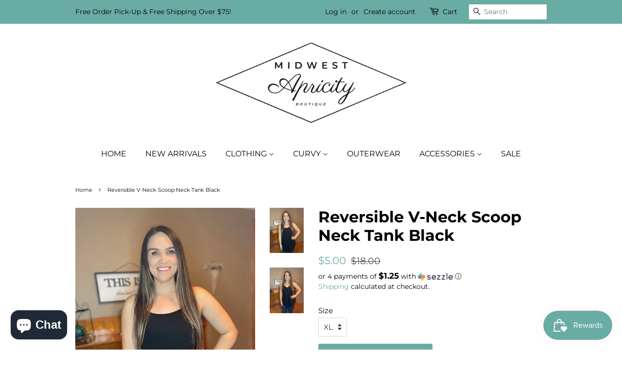

--- FILE ---
content_type: text/html; charset=utf-8
request_url: https://app.flomllr.com/store/discounts
body_size: 28187
content:
{"priceRules":"c3cf278748a497b6b457d027b3bc4854aec9d6e5ab540524a39efee73d4d1e1162Zv6s/g2QgmI4tcrew0ZUYnEe3Zw5lqbr2g/pSQR9b5VPOXUwYmLO8mU6Slsti2mWqZBuaX8snwtUTSuI1atrsrG+wCqt7CvhqDp/uxI/aHQCw6KZDJAOaw35GP9HRNQq0+E1T81x4gUWL6ZBgqR9rTFwR8eVuLqRQl610XgABvRbXUTnDIRau8Jb4k2g8aGVAgvRbceffUMyAK/z8lFTIjsATDc8oCIq//vgj450BHL/JZ9DL7aKf4F80IfhlESU0FdEv9zBaW1vR4ccH+LD3/mizpdei8Fx1QOOOMOG7Lugh+6wLADGuGnW6tCu6nT858Niv+rU5I/A9eTCq3Rz9dAAzfl/p44lJt72oFIMdAnPLc9rgKjD8ZB7ddYQxZlrHtGMPJ7mXMzC4NnxZ3+2I/lUBLizXNDH/EEYaG9vAuNM8eHyPooS3PS3gE5xbVAZpO7+q8w5G9nqLhK6ZeG+RR1z2Vg5QzG6fwigIUPyRW/mKl+Gjg/vU0Tt1bOfV1iid8ox0E2ohmGZb0hf6Xt9cQcO1XRzvhf4gO5GRkIdRmM69ta02nQmjaSJdY7EbYJugDX8yEJoN9+ZWGIaT7K7jxQWEEDRpRnlU59vGFnV05cwUhd81U/WkE6O5J22MiGprFIQ1q0fDU+miZuIkx06a0HME2xtq9OnEgH5xbxG10VLxdmnuOI8miMvWu9fw2vuytJrMdvweSOwyUEil1t/bfumwlpirK4eAN7OHDLGmkJUEyQt1fUDZvBKCPVS0T6GDc0j6eTJKtzcyA213m525SnYp3UCZShyKDY3dnekmJBWR1Xz6tuH3GV52akch6vLbKL9rSf/2N7ObCWGvL/Js+pbfWV2pUdCCp/ig6OIYIeUSQPqbk3aUTblrkDZ960upWnDkRZaoE45iHocKaf8cg9IOloqE1W3RpyyIhpKmCCK86UNaBxIBaRTRpBmP6YRGefa4BJnFGcGda3yVQxnSq2yzgyWKaVM/yg5PASlmEROx3IWu6oXQ9NoYR/UAMPveZQkGPYiDWhzMK3GnDiZnr68uSzf0L2Td173TgDuwv9c1/SAEXsxNH8EI6+M7VfMxtIQWtyRJtRgiKt46Hpfo1MQuAwrt9fxRT/InMGoQqLsbSPlKVzUKPS1lso14UqjGebuVZHJHgWAvmflYJuTPvQVJcqMeo3HYXXCfgCqyYddalVPDugbjHINuOg4RrcCd6Lxt6McRnrVNGBICqMkdVc6UIYuwkicrx6qPOwD8Y3roGms1JBdN0v/CImbx+yT1AzHf9jgJzRSuf64fizIhRGjjt5tsVnMZE/[base64]/fl+NVsdipvvonb+s8DiNZUDLECjsfT6wVfAFmONOCAwFGlkVgfEjRby0vYqe/D6VdOscMKRRVqfuJEFBiyvXUykU4ReZN8x2d/oKu4vhEG2SuGyrveAe9GMBQRiYJOI7OYweN78MRFiEoQYBJ+qTY6UbQnnd1zGE/9chSyUqUO7rEMaW3yZGNCWWGasRbufABOKEfOzmEC9HJHrtJ7TjhFydT48FS/aQU3dQK5iOj+5ulH8t6dzJpkpM5hhRCqzxU+WnXcht1frBlUG3TaSzdfej/MPCO9L58Q4AfdcQ4Z2YX9pu+YAOpRwqhQraUqBxSyWNtSFmgbypyblaS3tkKUd7RlWIndWM97Jcw5tnDACsoA/wQIkHkUXfY7Hy1DOXrnAXlX2+HoOiAi6JEbjVP3sYRRUftz+lIoCP7GJK9NGzu4WgxsylepuVVigupL6Qny6J9IOlFoZbP2sJtY6w8FkGdaM13T59K5pKNfXm413keX6ggR3unKeAvc55IgR7ZmtO/Pmx4J0d+pltLKoCwTKoA5bqaA20wlpgGNw0SaXGN1fOIV7MevhBxvDYNOQt/xgrcB9k3QGSpQEXb3kSxljIIps0sq0D+rzAPJC/OYSTAXaQ+DBBpnX2EEYB45ut0TYFkNXEaUx8oXx6IzTY+umahgl4bL+0Em7JFFzJjUWBplgQG+2KZIWiGhirXuxUf4zHunkE0MjCKmpf7ns3oNm+TtiyLB7ZbY9O06aci7CvhbznoywMMUg728/PKOBQWsUcyAwSZ3tY5zIxy6j9+4bJwRcYzTjo0TJS7Ljvvc2YrPyIdWvs8XKoiU7T0reY9s3J3GvmY29eMKkw8IPh1qkbwKWNE62BxEMv1PN/UsESJlP3IwswVXu8XTS0iGRVvCKt00YZWJtQc9BbfWXxMsIK/yzVHTTieDuRE3jMfzuS1jjSzgd20Q36OyJqGmZuQ0Nk6ZwNK2ya/hUt55uoSLL2vrZL7xxm+EjqpYO3uAHkKLzYYx+LRWi9DufZexfWfEVTq6H39fBeAaZC5VQDKGd+V9LA8EeeMhGaZKHz2b0p60OS65rMZZUeLifVofFGaqUL6xSAn4wRidZ2SwcKthd2VsesomnUs5gx+2LqlshBicdeYvm4iHyECefv35ECZdZ1jHyX/[base64]/vG74aNaPbXZF9aKKRjamAE38vislM8eFLe8wEqocy7piJYXcIZ7/[base64]/J+//ceaL7+WjRHlY00IgDpVlE4DEWloskut/Hro2XY6QQ7aVm9EB/lkEZL0pPAgZS/fyxB/YDTDIHEZrd7rgV8OZJ51ae+9V9BlqwGsvtCvgXI9y1Z7Wd0s0GSNvA8eIfMjOQ1IvFt6J6GdN4bxIDD4L8RKPGhggVPMtomWNdRvGx1+MfzLlOLZEDxJDsID8mFtHFrxasbx01vMQU43woyvZE8GpfpVflIqy5vtYx1YG+WnKEnFPS5zN/XNtrGsD52J1u8PwMd0MExZS5ih0BJyMYMBhXNZWWGhEh1HXoqHOzvyI4qK/1BKYHc0P4rkvQN2BAtqIMHl9Gd/0V3wq2whiNGQYTEsf+tCHWbLIBa8+qlzLt3XFSVj8+4lHqmP4h1/kz2YXW3YLSyBzhjhHpZPt0V9LS8oLQ4cgYpx0VwJ2mQyx7+JMM7kWB2ejgJ2jmLz0PGqLCJy+ksBDKZHZ0n2+VuVt5aCNRp6qk8r3+JLJXbEERhO+zGlATRyVfqlKMAMQQo8TFqwEg8P3RROGa/UHFwDKBx4wXOudbsm2LXgJOlkX3lK+fv9sBmtviu1XAVaZSiXNNMzLIVNrr18/fJ18WWwTKLuzTsHDbCyOwwStIPdpyNOHebawaEnAcs4ulP1F7sNex2WnXVTOHIXlr1hwkJG6CPxHefXOtrmt/eiQ5CPXtwwspmsZWmdmCHtarWtZ46D3p6AuP8HCinfTwPAARUG0DOElFVmHoOYbP2TIBOuboA0oYMJ72uicx4RmDYluK3E546pHWo2/28h+xeglahebv9Ve2FNc/lwWi8xqYcdWTpP6VJ1FbxQtdKanAGHNM5hsUPoAcsFESi+DWX1COZ1Rt9nWD05gQ0ZDcCRTTLQqUX3VPqiUsFVryQ/LW2d/iKQQ9bKQoyYfDoPNUGHILtlV00i2oRspLkWdGt/DPgA/T/ogniqMsR5ClnsczFjJnEmXfLZK6jhp6c8f+NdeaMoIiQtbWCY13ukMx6EcvK3J2XMRUNV4TNZKH+d8Ic5wBRDM3No6UrYfRdLMDtC5BZ7wmFhW4pjRF+GYiUeMJ1x/qr/ycLmU2cpKuwPcPW/0oCJfKMkJC2aVIaACAwqZuFmF5nNqm2gPpG9mRxRHGi38SGLjKpbKqz+iVbsDMIzknD3Imau5QXrhNz5QSGiDrdy8smCFCO71740Tt+BaRUvB3Vu9RpHzaXon/vbdFMxAv6vJ6VJJjO42/p6BGDHVfK07BUqLZe4qAHxBqIz8aGPySKl7Fl7Pb9Jj8nH8F4EwImrXtdF7vtr/a0r8/3LydOnhr1zpBbxlEug2Wlz9Y/uBVP4jU3IR5cXAbfmmB3dpoudvNT2m9x4bcfseA7FAU5r4B+WKj4g9p0aWfMesrBnBBGNQySK/bXu+ypYFs5OLmsSh/nNLUsCwfUnn5XrEpPJWetfLoDrKxVuiFWEDOx0z2tHAsNh/3u0ONdlCKMIdxOnDZcpy0bRbhDrvv0W/p8Bf6z4iYAxJoP4fDcpJO59Rf/73sxMLeD3ShpqzZASalaWHMJbH/VH6DKwWsAuSp/VptgqllxNCMulsHvqulsbBTGDV8AQpcizyK5pJMSrjCurW2j/t2TKiJt+QWntoJQjxlCpoI+6Mbt/6N2EDJJ95UbFRJZmrSwsPICg2CAdXdfkKD+5heOiqyzBLYzIEecUByMJtKeEi2YcCqwLzjL9FL3OQ/aWs3OMTL4245/Gufcei/5HWQgHD2tQWlVUCqf56wyk3/HGXrJRqVLNcKowbpvIAl6KRDFHY4QTNG6b7M1+CZwGjFpspGIr765XA5u+enKVtkB9kkrAoS0jzGQ2blNnLjGVJZ+AqHeZybhD5UTunVFX5VbXDxKd4leZN4VqB6HrmiwYN1MX2Xddg3J2aXOveslmcNoUTQ2tvJSUU/QMYNN1tE7Zh3M1NDEbQqvC2haE/VpUu9OgmepkmlSnnijOLjMMZbPiX6uVA4Jm+5UFwg1wPmsV46LdNRmAZIE6TT9r7Ua89REGE8N9N9ffvP5WoysYVQ0U2T9Li9BGUEOqq36IWB3/XDo3G6ULNahk8MPD3eGWscmYueug5I9iPGfNT2hPLNY6PXB5NjbMD/0vtNj3KVle8l/[base64]/aC2UdCgPzX+CjrKTnYOQDuFXcQdEc/gfyIn3UP+0qqyk/H42cZfWmKjJCtAJStahfA0lGWmiCSCXQt1VKR/fI+fCTrbY0nOJb/OLiep7OVSm8Sk6Ocj2HHnBPCHhPzVl0jtSL+gI5w/cDO+fBy3cZPuMLCLwBuj2mr2v22kW6Ih4Diw35lwnMFrbiTcjKO01AJKG1TGKai7qWsUyn7Jg7wR9QEEakkHIB1eXsgGzUfNNJAVyyVH0TO/OfhknmNg98xTGNypkEskli3q0322HUBRfeWUuedwLWAwnbkcbYaE3fcK+kOcNl8ijHpbnEF2yRiE/nrb1yYRlHNVGf0DOrXVresZCfQOjy+DyKxn72nvBAASs8jZf5k1MoOBoDXG3A9eEebmHYT7uvn9xC38Hic2cOSM5t3EgEfjYH1FbqJzolocyz6XOqM1ZsZ+sTgNIEOck79aE4RgPiYgVlsWOLLg1uKtJt2g9p8r5Tko8BShcN1/kv+wj1L34nfvee4ip1gjSbeBewi+KwVyIQTUbhhScF5h+3YDo1h1M5/zfnxcTpwQ8mMjlin2AFLlVfUymWTxJJPICgVFTl1abAD4qTVhhZAfHMYtBSsUNjdeAq24zYlc6wON8KyXgykCTPg+XJLsiYs1h7VjKFpHD6jFFWd58kWOJyhNSOxXDLJ1S0P62bxGQ/AYSmCuyaXmWaUEzMLtuI0Tf7uu7/RX0ULS/xHxA2kNqNDI1Y0orOOcZT3wEW0fyBxHA7LX87MtYT3Q6UQfCQDal+ynh/FXjJJ7wk0uX+ksNfbygpvyYsOsnVkExC0cSK7EssFgD470oULYeInb/wmTN6cUSBR4w8S6RoKAvdwULEmR6gUtAg7/4vHmL4irieOXSm9PLcQgEr4k/DZmeFKHpKwr3ii9jPC55bIAQIflx7otfNKFOD7ABNBf9C0P+Txv4lkwj8zNhSjDivo/kVher3kIy08MZnZdqaoEIHU6u61Gs2WG9sSQMlyy/B+4pstzC0CA4p9/erQWEb0KxjyNyjnq8500HJW71Y+zDKNayz6j9Ey9JgVazSYR2Aycahpmdy2CX/PulNy3OB6JYrXWcNcHVWjq9dr9o2kTDBHHt8iH+4OAavN5g5E15o92M529QN4I2HI0KEMQvkusb8PgoS+MD78PDCWgYW2imExYbwMDHjlxYiwkZT+GfubwnTeIRiT1XBA2L/EvUPiFiERhi2Mjq9mfxebdIbK+YfqMYUwIz0w4zB4j1XWBaFuT5sRP5fbMunejZD6gwSD1+SWtgpxlzBfDu+tSb9ZsvMOsvsd/mLZ0PpkLHulfJGj7IV8Xhlb6xGaS/wOFcjqTFyhJsuskHlpfsdNhx9i1sEFiwb+JA7hthQBDEC3F6u9OPberYZSvDiHmh51EO+Pox+59XIY2IXp/jkjN02Qizznb1KMHobkS0xRxb5AVJaQJLAW40NY08Pm3kRyv/qlMCQCrtV7VMKQUnD2v1VDoDyRI2w1BamnyIz9fGxH2ahoVjbrwNnxrPjfTT66uIui2q92MOlVD2QMk3B/HoGIkr8y4OgHw8Tfwdxbdh2Ck0/pS+sC9eMedQsIlWMoYgRnl/r3rtMoa9bYpECcollZ5aekDrq7U3FZHRfVHGZd58+P6lzO3lzSFdl/Gp0mZMQLT3S5U8jP8AeJ+Iy8FIqnaXHbj5BpFtF8puw1K+iW0gj0oBKP1/VmQDceUHhLGza2yCCEORQGqa33nisTDO83zqHmR1qXo8mb2i61hwsX3QbwtJOyOiUTWoVmKl8hC88q5Tn9uhlDYlggFFiNBKBvbywRHWRdNud2B5+PunuV5wk2bRkx1ILFie9Rf/95vo9BUOt8e0AGNfPPocv+PeKzv8jTVjHtVB5UPXUNJxyceJwGZual7Nx0FLjSjfee119TXq8oZojmP7EfaqNQj969YmSf2oHfh/KVlhOORTO5XZZbaBE/BKXfLfxQ/p2l+P83BOD8BMaPSf0zO6GFcBko1l3jYETtWIqiHKhZhQnz+L72wDJNxgCZKkWNpOksIVxVU9a+i5cLbmcexQSRvpyDI+TX4caerJc6BPWcs3W2lgxMtWk+ovEVWtFdR1q0APgJbti3xOZyA/AsLnX0LdLQYQR1pf9uNt1A8o+HdLGi67PlxIi7Mh1fU1CYaWxWAb2M8buAyLmfoJ9ssp6B7trgwujXEFPV3+ld0KH2PTa+om1931Gy2K0J29NRxZILzotdhMFoUDY1JxMvrcyFroyC1kkrl+TRForOjwQPUVwBwVVNCW/RwP7sHgjStM79XJU/LeMVQ3V3d46k9NodQuoIjSsLP62W8fnTxug4g+zRu/OTfyi0PAYfYIug2/KkurvfH68fskgVgCZgn6GgkS7URKXruWHyLQs0Usezp4FHyFqwZDpRWs4bTblFoR3b1X0HAbjIviBf9VotyWZQsHEt1QfpeCULkmBhMwM7v5UdAK1Bmx/gOkbji4iTPzQ6NKFEvshonnNjA6YZh4dVg0Nc9bFnCd6NFt7N8smu60GC+KOQfoj9sIHEDouJHos20sYALWoyo50uDneagdwMw0OyvEKgHiE76SQ/AjWzibuKLgpKZVArCrA8P3fmW51iJQXMP8e1UA3mWiHjDJQ6+YeVUB2dfGBKrHt4t/xjdxBry8er88KkzT9eC5UID1YCRQO932iXO+QPG+kTjMalSJ77n1d7vwBPnTlOtl/hh0QhyTFEvtLhoA1UHH27tDWVnc+/T5DCXFb857awLR4Jd75AqAlDUcwRjTe9gaTIxs6MSFFABIM9UxEsNQlcaYvv9WVXoRmxwIJ8mMFMhorjZ8IyeLxP3B+4eY+Ms/Z9aMsk8NOz59KhFQRNSzBWk1zCMGIOFoEaXIO8TOKSU8pTMOpmjgDrheGREpHDVFQzQVtm+qzzAMi+iFrBJuDfCF/RvX43YRQqYOEjMvwp9eCvt2gH0sYTcPjQULjL/[base64]/IBGzgnjmDQ0r/VNyQSFrkzljk4OeacbcM9kcwJ7FCTQO0X9MmefD6pLI7qZyYngsGsVITbyeSMnj2+x0oGFYwK9ubS9W6C3Alc5euBftzJjq7FZqf8cQ3kAP5zEsdw4r5rW6eNaOba/VF5VihteDPa6baSXCj9fGURSAWOC4i67o0AGHwUXeaE7kNrF8ryGrfZ7IfQou12IJPqLARhoOtcsixB5cScczm9uGuOwgOEdr757C0qyl4ObAPoMtS/tFNdI9ElvBGLBE00l6p+KkwtHFnPXb3dEXGZBkj4O1Ha8ttuQZPvLH/QWCWwqU+PMQR73U3gv54gFlFSwXWHe1AIyAt1Jd3s4xW5mQrQZSMrYfVqTdWljprdVkpUmkjM1bZRx+2dskwAZFl+bM8l4ODrCx25KnjN2ovcEZLZglZVFxfqmtaA+y8MkpDJvlWM94gstJq6ZRJmM9PvbhBNeAQF8WfJ4CSNsT6H9s/vqlUnLhnaMVrRedRpykdJSVdb4TO1ykp1NH59nNKWtiV0rG5UuSC0bUdQozEz0w9VY3g+0X6GH5CMLZwZh6V09l2O3wCFlbCZwb2KFwgTaDTlZCBKoFrIMCDTQjxWnyQL1VJZGvjnrEGaXSdQvt/[base64]/e9xcCUVuoOacvRN/mdiQhNV+v2zvfn1WUeZYFNNkn280pTJvvyXBNyokc3sNZJorNtrUGx2fk/Y+nN9lI64fI29L8sbZ+XgURE20SZ28S4SKEArPOZ2bWzO2Pz+deAST3LeqBpTxJGnwysUivgLAQdYxzhf3qVjnoZBYgMisHg8QtoYXNNEnj0pKzzBw4lYEA9V4HvVK9nWc7IFEAdh25b7TyIe10O5ibY9N3sIF4yVZU4hK6IYIyd4aX7Etu/+BEM033ILM6/WhGxe34wZEGfMyxIkCh4YR61J2abNkeVy+3eAb5EPSImDJBcngy7/+Hfg+9kab+CEQuLHtVXJHWJ0PQnKx9xt0WWyKmJMrjlARSKR/m5BrUPzWH2XjiqX+rjaIOQbQH0UPNU9bNE/o96NFCaj/Icw+GKdP9Ycn54pipWPHpx44+Da0GF87s3jvDn/jBPLLj6MUZliiWiTk7+Zhu9b1eU3k6XAz9DnBepnmeTUjIP6icPf7XPdBGX3oINongw91bQBGyb8NgUUMOBYqn/nd8UNTgduJpsgJQQ+RYzc1xXL4HojOus60lW32pcey/gioBcmDIBZ9s7V2sZXM7CF8mxk1EAbvG1SXOYeiUAW/N+jdzFR74ZGfFnbktoxfQLTSOZ7hRnSxPbH/ObRUqrhe5AgOpaerrORvWdlLxGsFosctBAmi5FaWf0czTy3zmqA6mNY4+L4hBUMjhnINgtdjOGYyF0q4FMNmS9rPWHX64NgxMeuBmVUjAKFu8EPVDnfw/qTV4zL51GsCmD47/mufuYNf6UgtrjBrGvfNzUbWYLW6ZhVLKogpGfuWFhExyTemmFFGRa4g+cWsD4WZalDI+6aq23EwYb4fQuiTDU5YfUKipmjXrqq1gnnQw4WNM4PMVJkxkjAWTAl4B8SD4niMtTbYBb5v+IsLnAZSIxYP5fkdtblT5ogTVKU+ku7A3BYhq+QsAJwKP6N/fEqR1CLX5aiAxI41hJsi/h+jgn5Q32kSlZL+ZQ/BHOYaqYr9f3boJd0QSoN5qZcWIb0sW4+THxHdKbsGE7axXhhHGkCVAn0kJAlBFp2hC/OBe6z47DHNm5vIzH0rWukkV1lOgLCxJ/mZXp9x/3Oh0S5+2iISOlN0He/Kq69Anr+lwqAzKvSWWhyhqN+UUCqcrhDWXzJiiRbfcwYcnrDShoSlXRf4A6qtmxgImmYugJJRq59ZY3lP/H3BgNgvNuDFAGglerW7LpdO29zn0OvFhG/EdRfHqZh8ham1HNAKB3Z+sqrGtLYGsd84rpAaaiF2O5VyTUMWj2zYsShv6zZJmzWlTBGtpixkrOLh7xuzq9/HnVEPAKoQXpH54EPfL1nGGCsVHY7oyXzaGqp+4hMYAShje+fOs0UOVqlgL0tz++Svl5IfwNT+x0rtcztp9bj14JxHHC5bAqqgNBIdLvFWHyWqnH5Yaj0H6AF+JFZJkouCHokq8fBc/apf/WvTgoENz7SIjB0ZV2TzC/ZNQJo3/FaT9jQR0+GqbbYjc2w7c0NgFWVO70Sv33eKruoTAByiGNp/Oer772gZjUmhrm8/slPjnXMj1T3tgEizwunNAt1qGwHn1oS+jGR+9Mz7fzNEPRqxqCdO3kO+v1fd2AXQg1hQVsSbQXg0RHYQXigVPVsy0Kia0ftM2Iuz/D3gZLUppOZj3Y28O/T7tOJLuLHI1pbc62c3FESBicYWiN127PLA22v2l9RjqxrxXLsrjYtFb+f1pyQBetmliGWekrp0MT0vW3HJbUV1dtdXAQJgpiPo/TwfDdB65fvdTXH61Pqhx1YfUb/tcP4+fA19Np7b6Tav4daxFm+K2mIWwdcu5gg0vYgqsjGnvmjF436ToJrpUGBl9z9FgKGB0++Q1n+m0kWUNjRTd5w23jUSPu/3opHo2nbRsh4KpBuhVRVO6gF61JUeU1cS+E71UtQqkHkYOH1q1JXP60ns+P60Ep5y5Xj1RChLVDQE2gcaEXZdLnmojaVryVGskyAvsME+TUHY9+P+nXxj9MPRhh8O5VNNZ769cp6wXUe8fZWF+cZV0Deyi/RX8BPTA4SiWxZCWLWZJ8iF0pkg00yC+gWa5JAwl+fLMOCE+cmCsn3TeAYi16gA1KvtqWjUVqsgw9XQbF77Ew3aPe7DjNclJa06fFusg6Rq/H4eSlP6TzXW2HWYkqAkMe4WixSgUb/xAoLzT8L7eRpUUTrJG1mPugmxrhn91JrMI2gxWMVO3hW9/Gs4lYS3nBll/yUfKlOv6HpCD/5GozzXB2evwRYTNNacrXs6fuwYJeB0SJ1FTbd5Dk/wU16rC/0pY+19dKwu5flUeOZzSuh+t2j7MD6FzeQBn/gYnA8cVzggRP9dpDeNbyItGerL2Ibf5QGuNCuWqtrVS/7WRPeF1xkyPQGKcHEPUjr4p9+L62laymodu+nqI0XfClf84Kz7QeU7PbkWApSNFZ6HFQ7PVJJ46pjcGXAtVn8L+CjoSg0wD22TZ2xhlAENDRgxaVE8t+A/LZFcPoK61pXDe+MAxZGlvFAzlgotd+u6+hXPO6eAibphXvw4REI7qOxJBYor6YkSrpCi20KNsoRunXX/VkYCN/TOxE1b9DiR1lEjc4//9WJnayZJ4bK5A5A/hiLIlb3gvwTuLc5pc2zn/u3o/LBRnvJCi9Wtqnwk5hxRXZZI2QYNXLWitu46wXS9EUTfTMRSU+b1fELwj3ZmW1ffxf5b3D1XIZQyPiZKYJziKWlbhVrVfE6Ps3RlREdJedgDbn4CO5touvA/3sQ6O9m81+7wQu6sc8ciCTd+DLie7R+QZ1Ra+HNiELO/DIvsc/XWIhLlWnM6KblJtjjQ2wyPa14caf/SYIbYXMEyB8FRaLtp3C6gOfvy3/kZmlPbnHt92DsxXnVyU8ROySNxL3gulcRXjI7Y0dxouJXVtJC68Q4BZxHJ3hOYqnOL8ZT9YJChESOFNMCKOwGSozDS5l4X4u9tIVNfOKFSJZQwdMtMrENN/[base64]/LLRThYBDYkdo325Vd6lU1asMLAcGM8ETfiVkii6HrLseiTKOdpo9iri6Gnvt0t4VPRiWPt9KMOQzFhRcEppI0opgKgmGUDaG3cqWJggbhIaa8P3UEroJk0/h1DeZ1Og8sjoAlQ9FrNhRI2aBkXgpDbR34vRg8Rfwa2GpBkeLk+PaE0ODOGqaGWKQzBAt6o81A3n6cK76ceDTnfjZeaq7a8NRJEDpWpnjVH4njneTeAALGneSvnFbuRKoyAPDFuhYV8qkvbu370RiL+JKgQaucDp/OwE4gnba/ca0lSYppI175yB5V3tkduhaP9x5ze9SmnR4foAWpgydxGrahMWm44WU4ICDb4tsatDKXDQje4EmAmdeE9HGy96uUsKClqRRSq81qGLPJsEDh+jcfDiYFJktjrSe9CIVUlXua1s3HF0x3berXsbrozR7exoP/lS0/YBIb7LIWGZbETu0ZJfpI5jtujwSW+Cf/gQgD8sfKzSzjXnV21sRRu14SJYmuOHnaMvEmNH4imHoZ4BSERAwp0UG18g25+QKoACja+5xD+DhXM9aGnzIhuC4NjCaS9bMBuJDH/qvAWaOj/[base64]/e69doc5Vwl7a3UIzB+qj9BU8gdWymk8ttSO7jHDcExsl1g7k6rmd9eZSJw9xnG7UcpGSwyLaoJDcBCDHLaOLk67bP4FydTvzQcJ4JFkvauzGcukVlc0Luon9m8QpwMaa2s/JhyrbVgaLc9ctLU39JRplHfXga5w1aSfz6IOoRGPSk5JG+JO9MHox97U4TzHZausQAw9Z4C5Mz0hrZEPzmWE2JyKc4yjjNTx4UMUzyFiwDvrgJYwBAtSzVMghGgwPp0uCU9e8ZZWfH7QvqWef6m6p3eUFZFxsLeNdHRgBW/aDqBf3RAcqpzhy1lpGw/yqCQnCxBFu42G204d+bibiv73MW4XkEx7lr7e4riax0XGP4/LcCBdkfyn/[base64]/rZKQO+KDcPslxNF+G+3TSo4n56k25yiFg4eBrNYtxSbMPnFoBAH0m1jrbVYAYhVIW3bB+aiezpD67LR6tocRKUkSbXw0T+EvR6ZhPYLobkWsr25TDf/3S2DlkBImwA/4Vk605UZv8cr+wNGh6iJDwku5IpVfUBPmdpw230Wzph9LTDnTMXyyl6Z12QKGzTrPgnsz7vI3wQyMvj3VLIexI/MDLfUWjMJ8bkCGgWhIsxSB9wuNm9KGt3segSqQB/R7gbYOjQn5Hieip1bX5ggjx+KA6DEG3yddB1zCd79MBqw7EJ4Cs1YqTPM8bTy6jrOApoXIWcY1OdstpwXEUDKWIy8a6VcFL0qDgZSlj+fiiplPcY1PoDyTusaQ9O17v9kl5ZDyVejK/2eUkaC2V8NagBYqa6/Y/IgbqbuT+mJ3A0q2fNhGrw3eVfUqiUbKjgk7ja2pdnI2XSDI4RVY9GlI/i9K6w5H9zCpaqJ3wHArrTN5y8ZmKn/jVrAlQqW4/Tit8cPcIEahJ0rtIcobcUcq1DaGDtL1yNLofr6ERFKrAloSoQ9pahjVqMyzHBhxxaO8Q42sStjjEQB0/[base64]/JCORcG4ru/yKcopzLaGJ/co2W3KAORsDaC1XtUIBcRRYpywM8BhlMJy6Hurth5MhVgUNiYWVEMTLxDEp/DMy5ijkGuCOmI+gFOveCrUoOKdVOD0rXGpyNvLfGMCX2AoDKyaW/xnf+bLeTUUWHlIGjy53yiB/BUQwa2h0x8YztgRSsQJJSDQRA3zHsFsScRRkXZJJODyJJfDypWjs14/Ttp742HM6S7bUDdbr8+yN6le4lpHxWq9UlywU6a048bAoBMQishmgW15iLkMl3vbsYhRQsFvC+XS+9TLaqApsDvDKb+ztRvRl66Mlb6KRijtfCE/163lhHh3lSQqpopfmrSWGO+PjZ1+Ki81zIaDsj2WE0Nf/5+e2G4B2LTfVquk1EzQNiHvlWAV1mFdjPV7UxMA2XbIUsZyBvOkK2+3Zt6pNmahOv75bU66DEouPocpYbTMS08n3rwJTYLaKASLCxoP933m/[base64]/[base64]/QLWJmE/CnThV40yzLQlahvqAQ/WRiz+FqW1lxEcNppJYS8mLLgMljv50o32Hfg7vZlfGWSuvGvjrOTDRFp65gY51VSuWFFSF/Lr1TgJGj3kYLK/urOGEkEquq+1Ur8yDO5vgQ4m3+TwV+3rIO7NKn0vJX33SPp1UzrYRLoKioO+Hk5TCxNC2OpsrCwjk+ah9FqTp+Df2G5WKwBnnnb+9wvSM5QY1yzxWRQAXYAZfk1AEaaHwSkoQ+DVO59XLuFhh1RNu5AwkFmhVdiz9ZjJE4uMX2nIdCuuayaumBxH7pr92VxUzH//SAhma2VgSkRwsMsbMLh7sXwooXFp57YiNXFKmMLaQjXaEa3j3RWQlcaGWUWWNIjqTN2sKHwQ1oVZJxnYa0V+ViGmEquSfYlEyRTX/57GSf8jjw1MpWqMNBr7ZdVaUxihtboeY6nEZc1YPWFn5kjmnRTYjhzSL/4ksq4dKmN8UChpsMdxJO9m+3dCnbPZImpSgV/4FCvRSlUp7W+06vMr5YQuC5B6DQ8fnX6/KX5ftHDUdoi9s+OJlma9yhq3qH4sRI2r668CGrSnFfHMsnsv6zp7ubwAcX2W5fvOJYGJnforrWBtidsoAd7UIFpnie/o7tNt5B7is4RQbKMm5+1zcUIHx3IFHXGNlRBbPWjFX96MyhcozGBuPQuoPS5HDbTSgONc0+hzAErc/UQaKu9kr7dquDgM0/5fWhDkwbbBTxEtwiekT3Mtlk5mfm/QJdvDOgDUvOv/aQFhbSagy3F9BWOdNkRZ1sK29QhrKg8RXS47vra3sKrwwKbSgyltp4rwAYYdagltYmamwRx4KVLp7+/j9IenAVbyd2x3HA2c48Q6ACVoR+kzKnNn9mAxD/KS93OYNMtsVKem8yJklkMuZqfn2grcgrLpZnr90VBeZoRRnIqQu8YpVXhQjMVDQdgBEWCgHcMq2eagwJMceq/ipzmv9FSKp+zjVgM6n0E+s6kaCETsafyQDwXgTBphCLdu5N9kMbbDAoJEMrrcQyhsGu1jKaE/aJ4bb/JRYFklhqhAjpZeAiVJR6k72SSGOsk3m02sDBOS/Tzvjm/8FnTYRwfUpY0qNhIJnIqaWpPfhWv8VYValGGvbFuKTCCQIYGKhe7HAO6Jk8NXIWiYLWBzxUq5+USugpjFB81ZVJ105o1f2EmvTP1NAT6xo7DWtUzUyCNxONE/g7vfHv/FqXwiezubs9TDrgoJAQ8r05CJeJRyGHzAgA6OAfU+fFjplqVC1BkdlKoyQUic3ex/HVzto5Qnqqn2NJMHNrda46OyiEyJ5eqr6/jNmy+2k+jHTVYRMBzAbGqUY/GZuah12MwVGeWe6wFy7mK5w9JGCMRtVIe7zYAjkaLCPpG+G47vqU4YuEUitgVbBNG89Ej3MpLQUKY9lBYbbcX7oDiEjRCb97wEASBCtF6eo2+PQGKWnKj5DFpRtZqtzqZA0jqQ/4Opj0CRuPUBVr1duh1bLS/PJS/EQOh+MR51zWRXincKO9WCjsbJAF+RIipgFXudPseacSdu/VB20blLboW5yjI9hME5Z7ZJiE1B9f7mWPvVd1NEEArnq5q34IrSSqFnun7uRYX6FjQfJl3JxpuVy7DCd4hoaWniN8ZBBfQwo7XD5cpZLoi82+onzvTlAFIhKufM32i8gSdySXy9Rc7QiWWC224A9dw4D9MLHsBGI6A89KO5/nu8tjfoGgqtaZo0x7mVNXl/HmrACRPxX5HYq2crl2OrIXw+k9YKfsmqAO0WyX51ucE7wKZ5edLNaEihdOXF5ibhCWrUwEU+fjNWbI5CuIaymj1bDzhDM+c310z0DUd/FdTsFhrSoXbO9wEE/+nJqeGIjkEJRUqCRVuwtzpIrmbvr6E/Kr95X/[base64]/Jp5YLGyNZA//6Cf1Zeh0ZDMIedaTQH0QE+7zQxJnxJ6lg3RQZku/[base64]/pFH0Q9aVrjxDfJL5SEDHMyZ4pIG/2geVZbNV0YZfaGawoIYIjhqXJVk/w4/eodUpeEuIo9ihPv2Aq7QUZkXSUV1teBeLO7K5kUvx6nSp4HwQT9zTtxX48bwf3ZCilkqOnj6xkrXS37dhwj4flZvuIgcAulpBy38jhWINuJKsDgj5Rrth3U2Xl0Atz5wK8Xtu0pq5q34GQji/LhsvUn2j97kFq5ziGIEZsGOjQPeCZk6yDfJf0DHLqJXo9do2Hi/1T7vkbkp1jncIfld/YAPC6+1Z5yGruxs+RaFpqf3LOjrjdF9wFj1h2M/NCcq1MsyONJiaR4FbmwC9FpkBzDjwlmXOjMJcnuNj0N5baK7c6zv4PliMz/[base64]/akGQ/qwh8daNahMwU5NoWQ3z23vtpVd4L0/XKybdRIwx8BG22IztHTPJAh+Uib6Eqd/yTH+N0WxzG+RoFmqqDCZ/laee6PhWL6okOhSQcnzvdU3mS1vnwJ2yy07KIsSN4V7MJpc4O2egeE/PF///Of9V2QLvPETjn3ZmFMfU6/tbGKtzTPoygvsTXJt2IN/q3/HF0OC/oZqh9RAGA2NmTb+GntuchzVm6hLr6bxy884jfKhXCHxVKBunXTdG0KXd7LlLFyzGp5J2AOiuQxo330z3jRrZis5kdg1vl6Ogin+ZHdrdp4dCVjDqr3/vMS5rmydw/OJ+s5NwR+84hlvQsGGKSgX2q1yNOqNhpXX0+4E3a926YOcZR9vNJLfo4XwZgKt9gvSYsXRQZkKP/UfI713t1GAElV4VHTrevj1MCjJywb8jV5o3yuYFvQQClYkSOgWOPzV+i3f8xR8BILjclnU53ujpR0/Ynih0mSNGY2RB62cK7BqiwNeJVZRSsbQlBzotYgVoNEwsjiJ63clFAShtBSjf3ZZMx8eWrvtylGsyyZW1GAHmiog4Dw3p4tevwIAF+dZkgRTJl6WbWUy2ppnah+5hjen5Jf6pWkZksqkO4cZmbcWQYBfX0KrXP9Dzl5PVYXmIVrrfmro5a812Oi/lzejYOSqrLVd2oPgrHG8BKZT9eeEXsFpZgeLpuPSXLSrN/XIBkUMZQSI+b+wROkmK7MZxdbYZEAIAf+5NJs3XrNlBTTtu4LrPdhLHYlTekwXdZWlEmJlBLKf2zrlTSk/TvM4xGyfGVCC+c1q42XgeSnEJO2hCWzLUj6ZNBToBBb7Y/8HCd6IZ81lw5bGa2QAkpchyvgvZIuB52kdi7y1YAtOBbQyjCpOK/DMRRz8tWrJsMiPUyE45aT4taXM5YpaBhqXfM5qNsunANm41xKwYwscGtu3M41U1WdT7kxrJRcpTxIcjovYknbEjLoG0y+Gt1CA28QDw3sDKw0qtPXY4frKe6rPZD8GUdSQkjCgnraMzO83yYCNu/un6I+WEA/nNLiH+QBH3dsXrJISLG9Umnqw+vSvVgKy31ZJXsOgexXl96vQX3Fjf79685HxP96Bho/0p+RwFeULUC9636cDpfdq6eaVSvmDzvLUFlejV293htI8pJIw8h1CTAT2uE65q+EREV60MwGoR1PPoLm/uBtx4SQPO6FyGEMn0RKJdA6ml1yJ2NbjyxUoIWvah2NgD3DvmCbVpADEfKRiAP7InS1enHNwXIiEM42+DqYgGErFVFy0mQL9e9rkoWFvr/4Ajwl1SkSQFrG/IgqPRsVbQ+DCUqlvb6Ks+Zl1EQ6PR1cjIUE2CNAFKMhmD/5Jiswjo20e9JJfcFEzDpQrv4cTallQ/Rr4jUgNbTmvGi02D+TXsJOQtlIBIMlM7Y/5QnFQu13mUvBF31txethofwIVIDmy4zXblLDs/zuEOba8hMukbMrkITDeioLRHeo/XSfUbBJK11q2HCs8ouAdx32KJ/xQmHB6KZ3QpookrUxtaFistl7QV0ndW4EvcXHbd+zwq+L1izEH7sA5wRCNCC8vhCEjN9TL6dLxteo52iW/[base64]/ZbBlxFxieRRbiXG9tr/DajaPdLGwoXYvvJmuTvNlxkNwuPdywxxF+Abn7pWFY4xzrBTwPKFsaJS73Z/NAzZxBQh7HuszgCZQCDzjIbEREHKk4u612heuTkiWv/K8psGyErJTTGt6d5bVnu2BPVmdPqu/xiO2tCgRfcXnl159nDiuPnVJwcYKyts4P7zQOQZl0ujUkjlrH7izZVALWwYZf2eHw0O9H1a8YO1xsFnMoYeRTaca0TyjLD8+7v4CwqJmHQFVXD2ktzbGNtxlaveS/inKcZAVXkCuukeBbw9KPpYPJTnbl4mEIrqclZICmAvNComHrew4dMcwFbZIu+WHbn0k8FB99jBtlYDDORbqQHJL+tEhtwoYcO+OdgVXgoO7TW070YfUy6/y7Bu7JJfPJi/11aXqqxY+95ytPgkUc3HrWb+MAVf5bN/0CwSDXB5RzmQLHpQiRKr08nEm+lvDumqTMUH9RBhh29R2JtjA9zbZCBw/tdzz2XqCuv0goGySoc6XXHILlqt+ysveONttKxS2hpeF9wg+OLfZCFMujDnu/VbLV6UR6AuLo3wo4t9AaJXQX7OGm17Xq0/t26B0PIU+Unvwscyut/LeGZEk7kjH4EwG5cnvbp+kSaDOZYKZEGZEteX8p+Tnyecf87EwedZO+dTOd0T33V8KuuLdHoTr+kC4d+N8acU3+I22GIrWtZP9Q6oO0dvYU7kJNcwkXNen9W5VP7biV6p2uB8TapEs6VOQfsil2J+3zi3x/oxcP2E83GS3X+ikKr7UQYRjAhj1E/83Hnz809rprl8IZSzP78ZJd/PQlGhSV4QNGfbaKQhgW5LaNJFEQtj6UEaMLkaGfHBRWe/nq5t1m01Wt1cQXNVV/YQ/nbg5+BuCCJJ4GUny/FRLk9TVX9Q7iz3eA8g5ljYHyxU4c7PAfMHX6DpYmnfuh/bgHuIHEUTe1UhjXXIUmioG1jgu95rdLf6Rui8+EG/[base64]/vjAXxhGRlIxFALMCAMEcsXmPY9oMloExgFClxfQdMoDVkQV6JTvYIDzvnIUCyaIgRO4zN9HIw6HEF3NuFgOgR3L3UdPgOWAKLbx131dukIkiczRnHYKjRQYjEJkSFA3uVTB0qk/P4/0Dt2QfICp4mKaG3lsvJr04fd/qWURcl+ULBHCFYP2913eF6Ug2KNLYblEL/5JdGlUO995LE4T15rq4TgXy/FiG8Tp/zWoyMxL7eAfDKRtbDuAf9VsZbuzyl90+JGcLSboGtPFcFXK5S/WveGWrA6wZEMn4ibq/7LEcU9Ha7tSagy+vOJLWMTKmPqpXjEy9jG8s9jz+pXWDWf4/xKv8Ho6mynuHl4zrWz+fOE+q4YsCmU6Nsqsc1Ncs0oBjovoUzPrB/jWeu0kKhXCqWqZjjhI/[base64]/IVjfyiPETT4cm7Wj7KLT9/Sa+xWP1ytyq0DrPWzaFwzQyRbkZaJEK0+NJn5ZmB4SmCqRsfzXXnf15NN7WqlOL5sgLSJFL0xwkm/OM5OCR6pgtvKIyO3GIqkrW++QsOgn9/iBEoOCZDjZgmCc3XTL3v4NTxY5tA37dsSykn6xFrGbU1vwGraa8pzBaYh2uFqtkx1M67GaNsS3jdxhNZF4Z1+U0f9AJzi1Ehns5mW3ELTtDPvPMi0DuH5sBKycjiU+sF7XRLPcJ7cY41T0FG98RCpOn1Nl/BGzEUM/7hkz/1FAbVOG3L4OVdcl1/6E/kbmnWXEx8YHLnrDSi670LqnVIIhkdmfDDfz+og/DDJ3yqrhyOwyeYo+ip/I33i2yQvpGAT/Nbm7E8zMJnK/2yHWiCeVkXsz7mmsB2i7YohhdUFEqTC68vU2hTf+QsNqXNJrTAE7Bd2NBDdXETzYFDXwoA4oaiRf2q9jwrCRgn+JFUlnK4QAguIhVl+D0jq15B63bkpRnkggNJmC/GND+8AGrJuRtMj5LmLQFaPsAkVab9V+crLZitDTITz6D/kTsI0qvQVLTGOsj/3AsxwnuZhXbcIbpvpzggiHOs1X6FZzR5u6e5F19/3A36rlylDBVi4EF/1WvNhNw6vYCycWBiqCeWOMNzwdoW8+8g3FMlm327WHVVDPTdin+wVKLG/ovcytDHvN5uh2vXUAO/GLuUGcmgr1UDbEJls36LoTs8z2HRUhQMRAAAd6KBXUmPGK76AIhS1RdBrQ+uOOfp7lGHxpql5GVTtutUSq6qD0Q9JAMOZmZJkDlGCbcPX3Qa7eqqqE7g80r1ekjukTWZmLC9LVW0Zrb+HTunZSloMH52E7heroHMxWqbGAHssULCQwcsmA3bqwcA//GiFV/jlTAyWB6IXkC4vEjjTQqNEyaDE8g5MpPrlLrq5XfucIguiNU0zouUkA+D2ll5k+fv6E9S8wBI3zUDABE46BmMSt85aNX+zYxFBZLx6pB61EwH/3feNbaLfVy7Kb4K/uyCDaXGaltEOxHlkotqGRIA5/sTXANwtGc1xxA9ldqD++hqk1LAB2kjQ1QZSFmPILgghFgLdBJyAcERa31ep1jEJVoKIWQjC23yzBYtQCruD27o1xalW8VGekweRwKKlUbG9Ofl5gVQuvaoT16i8PBo+o8s3KkFZCW0cO+/V9FSG+XbG8R7pXAe9pvWcL133JT5cJL/8pFF5MP++A9P4DAHTJpTbAHBwcJ4HH/R2kje1pynhl6iizrxuzjQVut9NazpK/HnzJrjB9q+xAHrGxbHCQjjJbDdQEXwcSfeuK+VeaW/IrMj0FrZBwu+FyKB2kKMWAPH4LIb/[base64]/PBu0E/CN2s+OI/CoDyCPF1SyccVOflfl8SFxA9f3TkW1lADFNmShS+3gUQeZXj8zEjC2MrR8x2gee/j6KZPSyZTWKshkZY/I69mpwcy0JRi1pYNXjdO0UA5B5do9ug2k8SclQvmWiuolFR0T6ZGl394KyxE+H/0ddKbO2K82hT2X+9VRR7tCkdY9twIf3H5zZeXff99czQaz27UYdvjSbdXncvSt+05ZrYy5J1P2ygE0L7NWibLRm3655+i82YqoaK/xPhQRPeMs7k7TRZE2iRXUms+xqbT23yk36X+bIQP+gydZ22BjaGOjk3XFLdMQ1qcY5e7+t/KPC1BZNI8he8aAS7ln0wtIgKo16hGgdbbA4a8g/abV228RfLNShVOfsxaFGPKkWv3Q3nPl1qK1gGsId02FLk+T/eDOq4fscYVPD25LSDmYXxAxiuHO9nEyNR+2L5wW8ElJwl0gZ7Wv1e79iIjPYzc2YrBKtnfeiV6jrBJYEi2zo4hKdG2jKAAaxoXS2Nnztchh/hyuk/lxijVG0ofHfNQ9hgl60697KIEoNraR191tIlYaT6I4NxrkgyJTrHZcPgkRUnPd9x975YRTqjRL62CMohMr7NkVfsBHm1F7YaYmU6SBwxlq2yLzOnB+Lj42JGKv6hhPznNmwKV5aQZWFRq9dyjKFs9X3ql02bHiZD4dmVDixIfaqWeZFvT4RVSQ/cYLDZFh/k/Skw4qEdSukQjHS28Cxo9jqhmqb1m948z4UZ3d7WoRqKSkiYnObV2E+IIWzFFTVe8XxS3VDnoqNPWsy+a1PmFfud6sB2zfYMRdYSgSDw6592Gg+bkyPyFmLZnNorEVzw2J5JKHXMKULgpWlwNn1pg0bJQqc3fxrbgbbXL06H6Zzw0d0c5AiygJo+8zXWXOaYffTbY/Xgh7bDDeASJKXKY3adUlmXF/bfW0dIjS0b3FCo8r2o0Ni+K6H2tTq0lIMe1uoIDOdvfxhQIBZv4HvzJJkBSg1YY3MrHlqN0qkvUBFE/1NiyMpA7Vts/NhH7U14PViLfrmuUIY2Wp/1JCfg6sYWCw0zitkxLef8ACEH7zCG75KVDjOGGc2yfJyAtDSvRA632Dh0l1mZfysyPydmGC/NFE9b3GSL1lPCEGKs+TJmuOsOsMJisVymhbTTVM0ixvKtz0zqGffv91W/hIxnEMNjDQU6tPAT4Z/HxALK58YXSej+6ezYWJcqeEDrMaVs3Doo3jCU+/8wQT4ZO+Lsd4ULLHvb7BAnNlZ3+TshrGWjHGrzPtOo0hx8oXTpd6fI2BWXoaivRHCVLeQLoHK3DbpFJwop0EC4O2L6n8g1tG3AxHRTCYegirE6wCUGVZOmwzvKpmpXD/+YzJPIpRA9iDbFOZej6bF2mKH2giuVkNNl8bdou7xKvwKJSTWZpNav23np9r/bXFHCjPqXWALEraZj5bZygw4ZW/S66+/[base64]/mUfxffrPDiUTf+YMf4+BcuKMp+NM1re2t6A8Ao02UpQQGopglPAFX6HKAaGmHxb23NCr4G6NwKLJ8ylO4h1hz+Ppv/K142CJSw3UiYc3pKUd7jk4lRxBcvnNXx2yf7XxzB0wFUBYwkffPDaz+SD5x+rec1BGe6qdDgTD/TQMNHC9QAhMzzmGI6gMc0vYRUdDgt8LTDnB+J2pTYBsuuNQ8LICUWpOPQXivGXUNj1dGJZ8A6ljV2hdbBn/FbKZbxzy76MfBeEogOJ57825z2v8rm2QJ0pJW0+uj1EcKQZusvy2xSt1UaEGlftnT2Z74t5T+StOZMqw8fqcjfQVX2CXCVaan91CAOBXQr3GszFffbfc7rYBK9yER/vLlIcn0oyeyPbb91lxCdSbgRUsSEg5jmr16NTYzE0QPRQJ4UOHhCHKnBePj2HeC1ENfVyD9F8Tm2UOaduGg+2EmucEhfcmLdsmZ8S5HfxJ6wTlzLIdH/ubgCfnbC05siGhxdp1xbWwWCYCTOZ+CmRgMJ1QRXQ6xXAVqGmUIaYnB70pC4bVfowGdaFaK7oj2ZVKOy/VxJGUMI8zqctIf0JE24Q+80NrZFVguz5KeJTDXrzbgKOnKBnfpoRQUqMnWCY/k2wPQhj+uR13+yUEgppPxGUuAfC7xdrHULgCpkW86Yac89LJChS1SWG4ksYRTCxIC6piNFi+t13E97QGTA0l2y93f7Prm3tt2IPWTeOKwCXOIrp29l0Hzhylddd6/SopUNozs39PCwOx/3gfVA0Y500phkqi9KplvE6ndjhrknDQMyYbVUyCgN7f+5tq9fXFienyHHXv+yOCyNwQ5y/7wwJ1auMc0cbHfSWbDa/SuwrYj9bkYoxGFDY0WuMM2vvAToH6kiG4Xpihm/stm1hC3uCeKvZufFEWI3LRXBbxl+fKXHNwCLd+k8r2ncID+0TCfRheCOZHgpDh4Emwt8tazDXUlmHHKytyPbIR6GJMi6oCMECsjifAiEHnql/DxK0o/+hM5av6UYkXCBPNusxB0USpEuMP0ZycFjkBLKAX7fbhm4s1VqK26DcZ1NemO1DcEyOB6c5LLvz2IJ+fBW3sWlSloP9HqrPoac+mZGo6ZgVbMarQJQ00nBvlwTJ2DiUMn7w9xB6ilS2nOnqk/zvtum/m+5zQDlJcCG3vu7vDGUgMpmEu/Xw281971WEBTLO6ji1SXpCd4DSSew6InSK58maDQ9YyjaEMpZoJxFI5DMu4D3XaQpIxvLWxvtvSla8AJRyZNricXYcRZEDkh8K6c+5h275E3UJi3McKGK3PPkXzJHdVToeolaNYA8YaioUBjgOSEQMZcL0PXdjkQNyi4cCiayh018LpQbEYIg7w1lD3H/stDDaWJf1L4X3e7BRFy9G6h0Lp8dOKpd5e1ecqCcEqyih6vlCJWcOIPfSY9RgW4hiW9GODmKkea0jmOViXKYXRVO0t9hv6KVD5XZuNI/usBWPIj7A0y9AVn0Z7rwjNwP7lO1/2gUNHHhCRkPF1go6gnHKTHCHpQwpeKkfxaXCRbcyrI35rLYwNCi1h5/dpD5EPP56MTQS0qBN2P1GdioEhxY1TfOK8clc6yNDesPIiRAiVgL3VOjy/[base64]/sMgqqujSTASmN5En6qEbLZbMzoPsXmVX0UFM9eCLxCcYu/XHPFB+tWbhrlSW8+zT9h1GAYBCe95EMgP7bSD/Xg4S1vO3Y7r4v8tl9o+gc6+Gyqj+Os0N7KflbBhp/DO8tvPiEzjMSMW/6pDCqdXruKHL7j70GdooTt99+Fk2brvvWNpBsk4bphBwcgdkB3w/eVpMNb1yeG1/sNs27Q6quID9jicusrkTCuGZQB5EufqZlPiQoh5e7eJKJ1K4Dqq46RUN++8dTrSrwIu0rw1PXxHwL1/o7ku0iWjqgop7jWLHDeNvezCqnt3M7/kfvpzB98qwyupPExV01KhpgBOnLQYenX3QPfW95Wsd7mKf/B0ekhfsJs2VHkMx4LxeWf6FIAW3dG22kkWjMe5vBlaLYS6AJMReC4y15i/MXxPIOp1sz71GgXQuN+yTKEFAYmHdr+rXLpG7uz/wp8IdX7EwoDsOzqKDE2QTSi+AZmaP5CUBH30BQ5anRUhyJnoIXspE/[base64]/UmIQxF6pBA1evjGog4Cr7SdhtGy0Z317oBe8rPH/NZow8s9ZgxeUU6EU4KW0a/W6uC9TdH1PoUA9pJ8KnVqOH7BeAkiU18+AN2Tizy2WqDyyjEFlA4U5aXSPFeDZV+1ocJ0PIvM0ebsnsn6JCg3i3O/An1wWQpbD4LgKr42ObyW+SLPYrivgrxtAWbgzJbXlxe6USwFnhUO8ASFRnz/DIjuGCu4xHeFwuoGY/vyixucXgvH5Vm2bWcB8Bgi2HhcRUt72MDeM5P1Ev+FPiV3dooczZB6pDv7z09W0b89134wQbYqA6xmW024y8r4lkQYbwefYqweTmzsKk55XFI7essviEy22N7Ctpg6DE27Vs+4i2tz3cAmTLl/Dl+fTeVMG8ewsgXub3qUgrJyTu/rOqEiPyPcQQnE04DjVUt5TdaCjzJiO3dGzangsGum4udmApy82yQ5beI6RrsIcKIbnZvb2RKVq+edSo/O62v8TcwuHZImvHjJ40XjphiYm7ifZRBY9B8hxZuQ3AsDjouU5Kn5dTdMqR8pFA9cdkB7spPytZyhDnhW/byF6t9ySs9wuf4pFF4YNbIBgmRPvLbEDABvLkSVH2vRbpdnOwhG8g0UmGqZ1zQpiA9P1hSFuHL/a3J8NF4hpswoQgWkFPdp3EgVaVR8VlpYnpPDBvsO0A6BkQmFskdJTAAiX5wrf6Vwkslj9TPLSDXRd+k7+p/R23gQpkYUFhyvp10+NysUYneA/SgHFBeuNW8GhHQQLaPEWjHU9o0iuHdd6TIpNnDf8jCUxrQ4N9XqYDMqEPGlLB6cCMySZ3zuEBpd6svI8qrbzjvMXeE/45YD79ci1HksBAwy27XBZduJo12xEWkij3ZgZmktIl+nR99SQ8MFfqxO+AQa+lstFkW1+thPlzyVIng8Md0PV6gLgwFzsOjB871CAjiO6swvHHJrAyjHbhuUCb37bBQ4v0dvjIhyItd+t20dvdj9jENvO3oDuYJO0m3W91Qf/logzrVdBIIMP3hYk5/4+S2vVZ/sioFpgxHkf21kw3KG9E9T6csK/1Y1SQxmB5U/D2EiVqhYksiZSusqaIVB9Oj9ygWvikZbGPSnp+YKeceT3fMXc87eZyj445q9f2JXunKyhS8LHkS8DL1S/kiSS/+vk1R4P11gJTNsaSBQvepbcNr59Imo07X1KyqpOTeCJAIS0Rt5Fdj3F1L3GvV1/XFkHqpJxkr7VjtqH5OAePLhEdWgCeHwqu+/jgnBR3urgLzTE0jtIIxLvz095jBn5Ad28NJkS/wTkUSAq1QmXoXZ8mpj9gOwG/JhS54FDLcMBC7zOg7z9+EtYswQDtrrcu0RNeY6xxiYR8ZdM9gCrdaEXlwjvXs1faCZ5VpNq0jtUwamSh6coSopLYHK02F7L59uaRjSiXAunX0Bipj9dFBffGLOn5UG9nsC+z9xuT6xk1pXVeP01Op7lzLg2vodHjuP/APi9rWCS31UeozgAusUE2uFWGJR4RWYCLiDuNnnFJ3+XntXQBuSCLMlhNxPUUIpXNiEoBMhRyxcoe35UxyP8oeMoEaPyTIUPytTjVUtWh5qWb6qkNy7rjbX9mgwjD/jLyHzv//325d4I3uCUTQ/QVquUFbme2EdmHPDcaBRvIbRRXp3+0dN7f8fFqVCqIkZX6YIBAqJh6W8GQTrxZYiQGCSSRE2yaBAf8zRk2Q6tVAShwRfQDqay774mMv7irmDveR1R2prcjmOrx6g5dSqmq/[base64]/ki1v9DMelwwzzHxUaiaTOmaOAv8qrpt79iZ9dw6oft4ihgmDsD/S7zSnRpBGEZRAE3iXVRybuhk/xYnNoDN5IKx7PkY6Fw8PYbEmQKb2Z8wRYvRn4Ea7r94EvEk/vP1EzUXlymc9W8eLZ56YzMlFlM8lRzcFmF8lHBzi7+Vk6QL1TdJvZeglLh/JY7sUn5ZrDG/xLNN8m+nq+AbsgMMzpu0KB8RQmO8yKx3wjZk0l3mZVvKP3et2fOPFLWYtI/yYvwx/s9Y6XhhsKf/p12HQ/c8NQsRu+tJtXzSXXtlS5OaJpN5IvBoe87AFuojmuas6Rj2SgS3wNr6vcChGs2TGs4UsU+3LfwXHU0BIF7Ue0rjX7tH/HbBSHoDzE7Ii22bzVBF9v4G/bhz7zOmJRt24RIscXs7+tTFxRioXyYYOn8roDWeNvMJRw7U6aL/vy56rQj4qJMl+DtdQO7fS6xE2RxmMIpP0kpg3izpXAW7+mTj7mXjSpsQyyPeCVxWoYGcylHRONDKroEinQasuTTkqwiUuW2wvrn39ut+J8qrZh9weizr2XQ3fGpcD1mFX0BzOCfwLDt3x2/o9MeiKbsoUQdKujCoPuXUtKgsa1ni7BNJvYRe2bKU332JM4Sb3n2uCnr4whc45aQ1NiVK3FL62dxriQeJ1LLcrrS9VMD7u2E12qCcyitE7uu7oUlCwviguu+DeE/ZlnzYPyl3trr6cVzda2U9VF/VHxS2hX05uDaylO9ybBVGh32aIzP5IVBpR0FTzAFP3R+pOxMvXIAiuKsk5mnG8//bg+iXUU0SCv/CSYBRgCXw4ZJIcJ8qBFZ2nbSbIVZoWy/EgyIJAKZzdGmhOk8SbPjMPYSxaNPCimsSeYl5irdL861k6GLATqPmrEadVtfxQ9QLmHV70O5/[base64]/hqrCW3iCMAsZNTzQ11UI3MED3BTP6cxscC+FwV/tfWbDNsSRc5z9h0LxjscvG9BUhh5J3dA2ctJEUKr7u64EouCTS/GRO8x5wpF8HmvqMdHIlADtwPgcuNSnwlEAJ1n7D3JmUxJvLpGpQsPc6q1X3g4/HV0TZTnAqhD/EGP5iD/U539sR92lnxUxb1yapr4pRizAS4eqPqz87vWPpdkXU3cHUf36IDytGGoVkYOuXUYgAJTK2vT1RhA13JU/KpEZBRD+48ToJoah//wFMzw53PBafynGGC8tP41FEhEHKe7dXBMbrbyLsBm6eELnRc8Waqqk3pc/[base64]/6rxGobbi8D3ykNINByHZ7tSBB72bPrYXIHvaxKh0eORecVCPy+v1L4D/lDLb8PAwHB2hzQFjKfnsnyvCx7c72trCe3dzpBHnHzUIdrxNGuTkPhcLxNCYKS4ZGs1y+mfazYSsSCu+daG0ppZ/pxR8gkHqXC9yc6wY3SrPZ9DMmW3Y91DZ9ysmS7pBmFSEvub7/ryWX4RxCaEltwOHJsO3Ho4OUHV09KeLfPM2Tldi+BOy2zfvoFXEtUPdIRVLNSpzrZLmv/TJRZT1Lfv7oUc+VuBgJKFp21mEy9VmPXvV1bXqHmaPH5lgzkT4JhoRI7XYJfUDFqKJ9fo7NBjS0fUsYvdXsrn82UDQfnPAvJdg2MNGYNUPUNO5t5yf6Kkr5JWaLZERq/i6VCpdWfd7byIyyMEikwq531I924xz8Lbnko/hm3RXvbCdLZdyPJIzO5L4Azg0E+S9FCi0QKMMjiwt1y3ljIS6yaaW3eItCYmHn4zv3IXnrBicqfY2At7wp0cbQpSZPnWIahKLICKYv9lJA5FCjKZE38hU/39+sExLUrAYm4nau5UaIUFbm2EWycThItfrADLB+vKa++gyd67inCzUprCCm4VmqXFSWHGw06oX7FoEZN/K/HWfyUjf2CbShR3guHAFwX0f9BBMvg1wpW9/DqnzTAh7KN3VzsJZLS9TQoAvwiz6aKOYeh8nCBz0fOiabZSGxQ5PVMrCrbqdiC6d2XIjbaz6XxgbTMbIn4Eg9F7sHqtzciwbYKH/LfH1tlEvmrjhqCMTbohvAH6IIC/05iSaE9lxhYfoPTxQ2tQ/Zvq9xi1zq+78h1GqhtMx0fM+YjJ1cfSN/S3tyeym7XBgF3GnqXXKrV7rtxI7uGeGGBg0rBacE+KNLJeoENtZUwqeAyNOqXuvVHLMVzIuHTUP8fpQdXAZd/LNmxkZ1Q4VzdX2hnod6T/lSdQP8F5+wYmV4AarVCoCrRxeCQ2yaJ0gVDkPia1Xg1VJXOdWH1JyWEYt/PAWyWptl1WnoSxSyMiYC0BWJjJWMLw2LdwexBXct2jDC6mQCDXm9ICRUtj7oVFk36swEcAc8AcvQciR01GbuxoCX1MXvD9uh99AIFFiHjPfmlEea17rffKQGsvDpC9m0cSyzPW1YH6gdXXR0st8OE4oTDqrjHI/1qTTT+WUq2xPP0U+RE8LLSxql7nLWsMhAGcQmGLErp6xsGBGrp4e5iPoPZkMwnaTKRC1OzmHo2fMEjJdsU/npbz/x3opEV3PSmzTWbI+JwtyUHA3/gzGkfrlEDOzj6RJJ269wtXuCc2TGwv5NCq8L0yERQYYs84Fo3hrtCh0Z10hZiUCMtI2nYe2K+B0DJmYoTKoiMuLgyGU/P/b/Qz0MaMTuFYXu5MXn8Ff9yZKLAKKNCm11RtoWa+qLOcTOgj3DrshuILr5e88o+rWXgBDeWWzwlm/xZC1tKqgCw5nQ444jpWUaskl+xu/SEAl1DDPovHUMZW2+UL2lBHFhaJZilQbD9fTSBvxmh5QSLvoWSHQ1KO42cJJY1wc3vZG6zAbbbq7yzasl+NRYZ2szK4+3IfdD90SzcM1R7tAhuUGgzkwX+mabE++5vpd8N9uOHPTho0u/5rLHxOIDTpPZsMghNucC63PS0G7j+vL/j8QJkeN9vIHaRSj+VXB7Vc2nHt5aZ0TBx3i0z2XJ0jPwyBKcx+tYcIEQSjBOtkvDeMrSslVcn9PDV6dmCB+rDN+hlemkXaDv37AIACJrPLwmobFbcHBbaZ1IOHCcvliwQ72hkLIVIhLvUud5oVoNEzPOTQealF5NhzgS2mWZuZ/TnvYs2bHpn8JiTnG5u7KYzCQkAmjxOeZK2VwE18Lf4LroLeb5E30eYavIVFVW7qMTAfSrujLTGnn/HPi/U6fW+AVHnOPWtcx3z9D1je73gzyjjT7Z6e6AjKsFvJ8dHs/Ss2j98tcUKBq9Ct/SRuBa57r7nQXqDMJTj2ZxynPVcFqGFYmdaf4jjIfp9NmxsQgvDWvZW/[base64]/9lkI4aTNDXAYJrCdQuX1sQFxpnyJObBjvUZlt+2zH2gQmtj6fZupI/YGMHe1WJR8x+g/jsuBHMtveYVBNxkRvuAxzvQ7NoYocXWpQdpa6bOsUA1Y0hWpEDi9uAGHGbBAvyQsu+6thOinb4oVWoyyxoJAk9L3k1H6ARgizjFYvNE2b4yqqFo4qQm1Fl5MVKv0heghA9Qtq4DYeotX1ePJyAyE/[base64]/+Kg3kSrGbJb51wtVEAJVTGULqiSufa7llm4TZV4rs/oITQtQtt1gu1HL0tqTskbdoY99Vq/vN2JC1v56pH+rvSMhHzcYO94gLEGg2MmaZLYTZ3JApsdnKy086wQYFMkzcrPkFi/L8qaaH6R4SnYJkIOVQkTSAV0jwGV8+Cp5xnbdtj6KBs+vlV3Jlet50cxVP7hhzQqDQOhawfoJ2UgmjqQgxOntZv2h4G8nv8yQNA6/4HQwTyYB6YlyKYfrzabvTbjIc5M0VuYyA7v9+VXID/Ikkrl3rIhE7flm9CtDfO0YOErWM3Ox1cG/5izu2H3Th+IUCu18mpTNaH4AGjBcH5nsLWkJ2IrsndIPCdyuXp2Vwduw4UNDoH/dfDTKej17/B910sBZfEquEVmbZa6gnknYlvqJKMr41hl+TTEoqKhBYaWGi4dEwpvLdPaR74HQ844rlYt/Ae1RrYcRGMbT18xGiWhMW9WyvDZecp+Gzarw2QGdS8QHWviTFtFuY78ydkI/enczXmwDMDONghP2XTpRuBl4QuXt0oStOlVvgDyJxkIiQ46PMsl/hOo2l2Hy5H9i42faPV6k1oxA8gxyauR8lgy3WBvtzy8m8W"}

--- FILE ---
content_type: text/javascript
request_url: https://midwestapricity.com/cdn/shop/t/6/assets/size-chart-data.js?v=5091310590124936131638135919
body_size: 462
content:
AVADA_SC.campaigns=[{id:"4sNwPk9api1c3ALt0FMM",inlinePosition:"in",collectionIds:[{value:""}],createdAt:"2020-12-02T19:49:25.663Z",homePageInlinePosition:"after",showOnCollectionPage:!1,name:"KanCan",shopDomain:"midwest-apricity-boutique.myshopify.com",countries_all:!0,shopId:"E6GIxUkCvZFL11hCIbdS",conditions:{conditions:[{operation:"CONTAINS",type:"TITLE",value:""}],type:"ALL"},collectionPageInlinePosition:"after",collectionPagePosition:"",displayType:"MANUAL",priority:0,showOnHomePage:!1,position:".selector-wrapper",productIds:[5978129596578,5541831573666,5541809356962,5541876334754,5541708791970],countries:[],status:!0,contentConfigs:[{position:0,value:'<strong><span style="font-family: Verdana, Geneva, sans-serif; font-size: 16px;">Women\'s KanCan Jeans</span></strong><table style="width: 100%;"><tbody>\n<tr>\n	<td style="width: 33.0667%; text-align: center;"><strong><span style="font-family: Verdana, Geneva, sans-serif;">SIZE</span></strong></td>\n	<td style="width: 33.3333%; text-align: center;"><strong><span style="font-family: Verdana, Geneva, sans-serif;">WAIST</span></strong></td>\n	<td style="text-align: center;"><strong><span style="font-family: Verdana, Geneva, sans-serif;">HIPS</span></strong></td></tr>\n<tr>\n	<td style="width: 33.0667%; text-align: center;"><span style="font-family: Verdana, Geneva, sans-serif;">0/23</span></td>\n	<td style="width: 33.3333%; text-align: center;"><span style="font-family: Verdana, Geneva, sans-serif;">23"</span></td>\n	<td style="text-align: center;"><span style="font-family: Verdana, Geneva, sans-serif;">34\u201D</span></td></tr>\n<tr>\n	<td style="width: 33.0667%; text-align: center;"><span style="font-family: Verdana, Geneva, sans-serif;">1/24</span></td>\n	<td style="width: 33.3333%; text-align: center;"><span style="font-family: Verdana, Geneva, sans-serif;">24\u201D</span></td>\n	<td style="text-align: center;"><span style="font-family: Verdana, Geneva, sans-serif;">35\u201D</span></td></tr>\n<tr>\n	<td style="width: 33.0667%; text-align: center;"><span style="font-family: Verdana, Geneva, sans-serif;">3/25</span></td>\n	<td style="width: 33.3333%; text-align: center;"><span style="font-family: Verdana, Geneva, sans-serif;">25\u201D</span></td>\n	<td style="text-align: center;"><span style="font-family: Verdana, Geneva, sans-serif;">36\u201D</span></td></tr>\n<tr>\n	<td style="width: 33.0667%; text-align: center;"><span style="font-family: Verdana, Geneva, sans-serif;">5/26</span></td>\n	<td style="width: 33.3333%; text-align: center;"><span style="font-family: Verdana, Geneva, sans-serif;">26\u201D</span></td>\n	<td style="text-align: center;"><span style="font-family: Verdana, Geneva, sans-serif;">37\u201D</span></td></tr>\n<tr>\n	<td style="width: 33.0667%; text-align: center;"><span style="font-family: Verdana, Geneva, sans-serif;">7/27</span></td>\n	<td style="width: 33.3333%; text-align: center;"><span style="font-family: Verdana, Geneva, sans-serif;">27\u201D</span></td>\n	<td style="text-align: center;"><span style="font-family: Verdana, Geneva, sans-serif;">38\u201D</span></td></tr>\n<tr>\n	<td style="width: 33.0667%; text-align: center;"><span style="font-family: Verdana, Geneva, sans-serif;">9/28</span></td>\n	<td style="width: 33.3333%; text-align: center;"><span style="font-family: Verdana, Geneva, sans-serif;">28.5"</span></td>\n	<td style="text-align: center;"><span style="font-family: Verdana, Geneva, sans-serif;">39.5"</span></td></tr>\n<tr>\n	<td style="width: 33.0667%; text-align: center;"><span style="font-family: Verdana, Geneva, sans-serif;">11/29</span></td>\n	<td style="width: 33.3333%; text-align: center;"><span style="font-family: Verdana, Geneva, sans-serif;">30\u201D</span></td>\n	<td style="text-align: center;"><span style="font-family: Verdana, Geneva, sans-serif;">41"</span></td></tr>\n<tr>\n	<td style="width: 33.0667%; text-align: center;"><span style="font-family: Verdana, Geneva, sans-serif;">13/30</span></td>\n	<td style="width: 33.3333%; text-align: center;"><span style="font-family: Verdana, Geneva, sans-serif;">31.5"</span></td>\n	<td style="text-align: center;"><span style="font-family: Verdana, Geneva, sans-serif;">42.5"</span></td></tr><tr><td style="width: 33.0667%; text-align: center;"><span style="font-family: Verdana, Geneva, sans-serif;">15/31</span></td><td style="width: 33.3333%; text-align: center;"><span style="font-family: Verdana, Geneva, sans-serif;">33"</span></td><td style="text-align: center;" ><span style="font-family: Verdana, Geneva, sans-serif;">44"</span></td></tr></tbody></table>'},{value:'<strong><span style="font-family: Verdana, Geneva, sans-serif; font-size: 16px;">Curvy KanCan Jeans</span></strong><table style="width: 100%;"><tbody>\n<tr>\n	<td style="text-align: center;"><strong><span style="font-family: Verdana, Geneva, sans-serif;">SIZE</span></strong></td>\n	<td style="text-align: center;"><strong><span style="font-family: Verdana, Geneva, sans-serif;">WAIST</span></strong></td></tr>\n<tr>\n	<td style="text-align: center;"><span style="font-family: Verdana, Geneva, sans-serif;">XL/16</span></td>\n	<td style="text-align: center;"><span style="font-family: Verdana, Geneva, sans-serif;">35"</span></td></tr>\n<tr>\n	<td style="text-align: center;"><span style="font-family: Verdana, Geneva, sans-serif;">2XL/18</span></td>\n	<td style="text-align: center;"><span style="font-family: Verdana, Geneva, sans-serif;">37"</span></td></tr>\n<tr>\n	<td style="text-align: center;" ><span style="font-family: Verdana, Geneva, sans-serif;">3XL/20</span></td>\n	<td style="text-align: center;"><span style="font-family: Verdana, Geneva, sans-serif;">39"</span></td></tr></tbody></table>',position:1}],homePagePosition:"",click:26,smartSelector:!0}],AVADA_SC.settings={id:"iGsyPq2ImI5o8uEFuc0Y",showMobile:!0,linkIcon:"https://cdn1.avada.io/sizechart/ruler.svg",modalShadow:!0,buttonHeight:40,mobilePosition:"top",buttonWidth:110,modalTextColor:"#232323",shopDomain:"midwest-apricity-boutique.myshopify.com",linkText:"Size chart",tableHoverColor:"#FFFFFF",homePageInlinePosition:"after",buttonBorderRadius:10,inlinePosition:"before",linkBgColor:"#FFFFFF",collectionPagePosition:"",displayType:"inline-link",modalBgColor:"#FFFFFF",modalBorderRadius:5,shopId:"E6GIxUkCvZFL11hCIbdS",enableGa:!1,buttonRotation:!0,modalTop:2,homePagePosition:"",modalHeight:95,position:".product-form",customCss:"",disableWatermark:!1,hasCustomCss:!0,linkTextColor:"#69aca4",modalPosition:"modal-full",modalHeader:"Size guides",modalWidth:96,modalOverlayColor:"#7b7b7b",hideText:!0,modalLeft:2,createdAt:{_seconds:1606931942,_nanoseconds:897e6},buttonPosition:"middle-right",customIcon:!1,collectionPageInlinePosition:"after",tableAnimation:!0};
//# sourceMappingURL=/cdn/shop/t/6/assets/size-chart-data.js.map?v=5091310590124936131638135919


--- FILE ---
content_type: text/javascript
request_url: https://midwestapricity.com/cdn/shop/t/6/assets/booster.js?v=126847686391421587171638135910
body_size: 10308
content:
(function(d,E){typeof window.exports=="object"&&typeof window[function(){var Q="ule",i="d",G="o",w="m";return w+G+i+Q}()]!="undefined"?window.module[function(){var n="s",WQ="ort",q="p",m="x",A="e";return A+m+q+WQ+n}()]=E():typeof window[function(){var b="ne",z="i",HS="f",U="de";return U+HS+z+b}()]=="function"&&window.define[function(){var P="d",$="m",N="a";return N+$+P}()]?window.define(E):d.baMet=E()})(this,function(){(function(){var W="t",e="stric",tR=" ",b="use";return b+tR+e+W})();function d(){return g.urlPrefix+g[function(){var zv="l",UT="Ur",Mv="aEvs",E2="b";return E2+Mv+UT+zv}()]}function E(d2){return Object[function(){var fp="s",q$="y",hL="ke";return hL+q$+fp}()](d2).length===0}function u(){return(g[function(){var se="n",$k="eaco",qI="useB";return qI+$k+se}()]||g[function(){var ns="w",q="No",_p="apply";return _p+q+ns}()])&&E(g.headers)&&h&&function(){var UC="ined",s="ef",cO="und";return cO+s+UC}()!=typeof window.navigator[function(){var n="con",B="Bea",K="send";return K+B+n}()]&&!g.withCredentials}function U(){for(var d2;d2=L.shift();)d2();D7=!0}function r(d2){D7?d2():L[function(){var W5="ush",_w="p";return _w+W5}()](d2)}function S(d2,E2){var u2=d2[function(){var HY="s",Fv="he",C3="tc",pO="ma";return pO+C3+Fv+HY}()]||d2.matchesSelector||d2.mozMatchesSelector||d2[function(){var Ee="elector",cb="sMatchesS",o="m";return o+cb+Ee}()]||d2.oMatchesSelector||d2[function(){var s="sSelector",eW="e",bW="tch",ah="a",Q="webkitM";return Q+ah+bW+eW+s}()];return u2?u2.apply(d2,[E2]):(Us[function(){var Ae="g",he="o",FF="l";return FF+he+Ae}()](function(){var gC="h",n=" to matc",D="Unable";return D+n+gC}()),!1)}function H(d2){var E2=[];for(window.j=0;window[function(){var a="j";return a}()]<d2[function(){var k="s",F="tem",Y="i";return Y+F+k}()][function(){var lm="h",x$="t",lS="g",K="n",t6="e",QO="l";return QO+t6+K+lS+x$+lm}()];window[function(){var dS="j";return dS}()]++){var u2=d2.items[window.j];E2.push({id:u2.id,properties:u2[function(){var Ec="ties",c7="r",Z="e",i="prop";return i+Z+c7+Ec}()],quantity:u2[function(){var WO="tity",hQ="an",$="qu";return $+hQ+WO}()],variant_id:u2.variant_id,product_id:u2[function(){var ES="d",Jz="duct_i",B="pro";return B+Jz+ES}()],final_price:u2.final_price,image:u2[function(){var XM="e",HO="ag",oR="m",ii="i";return ii+oR+HO+XM}()],handle:u2.handle,title:u2[function(){var g2="e",TZ="l",t="t",LO="i",aS="t";return aS+LO+t+TZ+g2}()]})}return{token:d2[function(){var f="en",Hi="k",Q="o",c="t";return c+Q+Hi+f}()],total_price:d2.total_price,items:E2,currency:d2[function(){var lt="y",p="nc",o="e",_H="urr",D="c";return D+_H+o+p+lt}()]}}function I(d2){Us[function(){var K="g",eP="o",XV="l";return XV+eP+K}()](d2),d2[function(){var F="rl",aV="u",nb="_";return nb+aV+F}()][function(){var C="exOf",n="d",X="in";return X+n+C}()]("/cart/add")>=0?Us.getCartData(function(d3){Us.log(d3),Us[function(){var zN="tes",p="u",aJ="trib",BM="setCartAt";return BM+aJ+p+zN}()](!0,d3)}):Us.setCartAttributes(!0,d2.response)}function x(){try{var d2=XMLHttpRequest[function(){var sz="otype",bY="ot",HF="r",Yw="p";return Yw+HF+bY+sz}()][function(){var F="n",ZK="pe",p="o";return p+ZK+F}()];XMLHttpRequest[function(){var Og="e",D="totyp",C="pro";return C+D+Og}()].open=function(){this.addEventListener(function(){var a0="d",k="loa";return k+a0}(),function(){this[function(){var LF="l",oX="r",vX="u",Z="_";return Z+vX+oX+LF}()]&&this._url[function(){var _G="ch",OE="sear";return OE+_G}()](/cart.*js/)>=0&&this._method!="GET"&&(Us.log(function(){var Mr="uest",n=" req",Jh="et",kf="t thats not a g",NM="its a cart endpoin";return NM+kf+Jh+n+Mr}()),I(this))}),d2[function(){var oX="y",VP="l",z1="p",Uu="ap";return Uu+z1+VP+oX}()](this,arguments)}}catch(E2){Us[function(){var w="g",wa="o",B="l";return B+wa+w}()](E2),Us[function(){var i="g",Ew="o",f="l";return f+Ew+i}()]("error catching ajax cart")}}function PT(d2){document.readyState==="interactive"||document.readyState==="complete"?d2():document[function(){var d0="tener",t="EventLis",TR="add";return TR+t+d0}()](function(){var hR="d",jj="oade",G0="ntL",lR="DOMConte";return lR+G0+jj+hR}(),d2)}function Tp(){return function(){var o="xxxxxxxxxxxxxx",D="x",vI="xxxxxxxxxxxx4xxxy";return vI+D+o}().replace(/[xy]/g,function(d2){var E2=16*Math.random()|0;return(function(){var ge="x";return ge}()==d2?E2:3&E2|8).toString(16)})+Date.now().toString()}function m$(){g.cookies&&h&&Us[function(){var Hm="e",jn="oki",K="setCo";return K+jn+Hm}()]("baMet_baEvs",window.JSON[function(){var FJ="fy",w="gi",Nb="rin",sK="st";return sK+Nb+w+FJ}()](J),1)}function _(){var d2=document[function(){var PE="lector",m="querySe";return m+PE}()]("meta[name=csrf-token]");return d2&&d2.content}function y(){var d2=document.querySelector("meta[name=csrf-param]");return d2&&d2.content}function R(d2){var E2=_();E2&&d2[function(){var m="er",c="ad",Oq="He",KM="uest",ru="setReq";return ru+KM+Oq+c+m}()](function(){var n="n",C="Toke",Xk="CSRF-",tA="X-";return tA+Xk+C+n}(),E2)}function A(d2){var E2=d2;return E2[function(){var a="on",D8="comm";return D8+a}()]=window.BoosterApps.common,E2}function v(E2){r(function(){Us[function(){var s6="uest",pC="q",w="e",p4="endR",oD="s";return oD+p4+w+pC+s6}()](d(),A(E2),function(){for(var d2=0;d2<J.length;d2++)if(J[d2][function(){var uZ="d",m="i";return m+uZ}()]==E2[function(){var Y0="d",B="i";return B+Y0}()]){J.splice(d2,1);break}m$()})})}function D6(E2){r(function(){var u2=A(E2),U2=y(),r2=_();U2&&r2&&(u2[U2]=r2),window.navigator.sendBeacon(d(),window.JSON[function(){var JB="y",P6="f",zG="ingi",OW="str";return OW+zG+P6+JB}()](u2))})}function l(){return window.location[function(){var Sb="me",sE="a",xF="pathn";return xF+sE+Sb}()]}function N(d2){return d2&&d2.length>0?d2:null}function V(d2){for(var E2 in d2)d2.hasOwnProperty(E2)&&d2[E2]===null&&delete d2[E2];return d2}function M(d2){var E2=d2[function(){var pz="get",ds="r",Q="ta";return Q+ds+pz}()];return V({tag:E2.tagName[function(){var n="rCase",Jre="toLowe";return Jre+n}()](),id:N(E2[function(){var io="d",lm="i";return lm+io}()]),class:N(E2.className),page:l()})}function By(){G=Us.getVisitId();var d2=new Date,E2=new Date,u2=2;E2[function(){var HO="Hours",Z="setUTC";return Z+HO}()](23,59,59,59);var U2=(E2-d2)/1e3,r2=U2/60;return(r2>T||U2<u2)&&(r2=T),(!G||U2<u2)&&(G=Tp()),Us[function(){var $="kie",G2="oo",B="setC";return B+G2+$}()]("baMet_visit",G,r2),G}function j(){if(D7=!1,G=By(),Nk=Us[function(){var Hs="d",X="I",B="tor",Mi="getVisi";return Mi+B+X+Hs}()](),O=Us[function(){var jm="okie",c="getCo";return c+jm}()](function(){var Ko="ply",de="ap",o="baMet_";return o+de+Ko}()),g.cookies===!1||g[function(){var Cb="ts",p="isi",p9="lyV",f="app";return f+p9+p+Cb}()]===!1)Us.log(function(){var Y6="led",ZG="ab",k="applying dis",F="Visit ";return F+k+ZG+Y6}()),U();else if(G&&Nk&&!O)Us.log(function(){var c3="it",m="vis",G3="Active ";return G3+m+c3}()),U();else if(Us[function(){var IV="okie",q="getCo";return q+IV}()](function(){var Jc="sit",_q="vi",$="baMet_";return $+_q+Jc}())){Us.log("Visit started"),Nk||(Nk=Tp(),window.localStorage[function(){var gA="tem",D3="I",A2="t",HI="se";return HI+A2+D3+gA}()]("baMet_visitor",Nk));var d2=new Date,E2=d2.toISOString()[function(){var yw="e",V6="lic",IO="s";return IO+V6+yw}()](0,10),u2={shop_id:window[function(){var e9="pps",wy="osterA",IC="Bo";return IC+wy+e9}()][function(){var p7="n",Cl="o",sx="comm";return sx+Cl+p7}()][function(){var s="op",Z="h",S_="s";return S_+Z+s}()].id,name:function(){var na="e_visit",Ev="at",NVV="cre";return NVV+Ev+na}(),params:{landing_page:window.location[function(){var Q="ef",C="r",VT="h";return VT+C+Q}()],screen_width:window[function(){var KM="reen",WF="sc";return WF+KM}()].width,screen_height:window.screen.height},timestamp:window[function(){var yf="Int",X6="parse";return X6+yf}()](d2.getTime()),date:E2,hour:d2[function(){var NZ="rs",Y="UTCHou",go="et",Zv="g";return Zv+go+Y+NZ}()](),id:Tp(),visit_token:G,visitor_token:Nk,app:"ba"};for(var r2 in document[function(){var us="errer",Mv="ref";return Mv+us}()].length>0&&(u2.referrer=document[function(){var RI="r",n="e",xU="eferr",n8="r";return n8+xU+n+RI}()]),g[function(){var V7P="ms",fKN="a",Gs="ar",G0="visitP";return G0+Gs+fKN+V7P}()])g.visitParams.hasOwnProperty(r2)&&(u2[r2]=g.visitParams[r2]);Us[function(){var pq="g",oZ="o",zZ="l";return zZ+oZ+pq}()](u2),Us.destroyCookie(function(){var $x="_apply",Qo="Met",S0="ba";return S0+Qo+$x}()),U()}else Us.log("baCookies disabled"),U()}var z={set:function(d2,E2,u2,U2){var r2="",S2="";if(u2){var H2=new Date;H2[function(){var SN="me",ZR="i",$="T",t="set";return t+$+ZR+SN}()](H2[function(){var Ke="e",C1="m",o="etTi",$U="g";return $U+o+C1+Ke}()]()+60*u2*1e3),r2="; expires="+H2[function(){var Ty="ring",VD="t",Y="TS",Nm="toGM";return Nm+Y+VD+Ty}()]()}U2&&(S2=function(){var Y="in=",s=" doma",pX=";";return pX+s+Y}()+U2),document.cookie=d2+function(){var F="=";return F}()+window[function(){var WH="e",Wa="p",K="sca",Fg="e";return Fg+K+Wa+WH}()](E2)+r2+S2+"; path=/"},get:function(d2){var E2,u2,U2=d2+"=",r2=document.cookie[function(){var uL="lit",C="p",i="s";return i+C+uL}()](function(){var BS=";";return BS}());for(E2=0;E2<r2.length;E2++){for(u2=r2[E2];u2.charAt(0)===" ";)u2=u2[function(){var X="g",yY="strin",Nt="ub",w="s";return w+Nt+yY+X}()](1,u2.length);if(u2[function(){var Cn="f",q="dexO",Ho="in";return Ho+q+Cn}()](U2)===0)return unescape(u2.substring(U2.length,u2[function(){var c="h",m="t",Fc="leng";return Fc+m+c}()]))}return null}},g={urlPrefix:"",visitsUrl:"https://u0altfd679.execute-api.us-west-2.amazonaws.com/prod/api/appstats",baEvsUrl:function(){var TC="/appstats",v3=".com/prod/api",p="e-api.us-west-2.amazonaws",yr="https://u0altfd679.execut";return yr+p+v3+TC}(),page:null,useBeacon:!0,startOnReady:!0,applyVisits:!0,cookies:!0,cookieDomain:null,headers:{},visitParams:{},withCredentials:!1},Us=window.baMet||{};Us[function(){var n="e",Ct="figur",Ms="n",VR="co";return VR+Ms+Ct+n}()]=function(d2){for(var E2 in d2)d2[function(){var zG="y",i="nPropert",s="hasOw";return s+i+zG}()](E2)&&(g[E2]=d2[E2])},Us.configure(Us);var G,Nk,O,P=window.jQuery||window.Zepto||window.$,T=30,nr=6*166493+52242,D7=!1,L=[],h=typeof window[function(){var E5="N",$H="O",$="JS";return $+$H+E5}()]!="undefined"&&typeof window.JSON[function(){var Mq="fy",j7="gi",Ig="strin";return Ig+j7+Mq}()]!="undefined",J=[];Us[function(){var q9="ookie",Tj="tC",c="e",B="s";return B+c+Tj+q9}()]=function(d2,E2,u2){z.set(d2,E2,u2,g[function(){var K="in",_G="a",Q="okieDom",F="co";return F+Q+_G+K}()]||g.domain)},Us.getCookie=function(d2){return z[function(){var f="t",t="e",o="g";return o+t+f}()](d2)},Us.destroyCookie=function(d2){z[function(){var s="t",tj="e",yV="s";return yV+tj+s}()](d2,"",-1)},Us[function(){var Q="g",aU="o",zt="l";return zt+aU+Q}()]=function(d2){Us.getCookie("baMet_debug")&&window.console.log(d2)},Us[function(){var W4="v",he="E",X="a",AI="nB",Z="o";return Z+AI+X+he+W4}()]=function(d2,E2,u2){document.addEventListener(d2,function(d3){S(d3[function(){var i="et",P8="targ";return P8+i}()],E2)&&u2(d3)})},Us.sendRequest=function(d2,E2,u2){try{if(h)if(P&&typeof P[function(){var i="x",rE="ja",Co="a";return Co+rE+i}()]=="function")P.ajax({type:"POST",url:d2,data:window[function(){var la="ON",Cm="S",t="J";return t+Cm+la}()].stringify(E2),contentType:function(){var X2="rset=utf-8",sl="; cha",Rs="application/json";return Rs+sl+X2}(),beforeSend:R,complete:function(d3){d3.status==200&&u2(d3)},headers:g.headers,xhrFields:{withCredentials:g[function(){var Dy="entials",Xj="d",C="re",wI="withC";return wI+C+Xj+Dy}()]}});else{var U2=new XMLHttpRequest;for(var r2 in U2.open("POST",d2,!0),U2[function(){var $i="s",sM="ential",OM="withCred";return OM+sM+$i}()]=g.withCredentials,U2.setRequestHeader("Content-Type","application/json"),g.headers)g[function(){var $C="rs",o="eade",wh="h";return wh+o+$C}()].hasOwnProperty(r2)&&U2[function(){var qh="r",Ns="tHeade",f="setReques";return f+Ns+qh}()](r2,g.headers[r2]);U2.onload=function(){U2[function(){var Io="s",K="u",u7="stat";return u7+K+Io}()]===200&&u2(U2.response)},R(U2),U2[function(){var s="d",RS="n",CV="e",s8="s";return s8+CV+RS+s}()](window[function(){var Vb="N",p9="O",ei="S",Ba="J";return Ba+ei+p9+Vb}()][function(){var uX="gify",tv="n",D="ri",YL="st";return YL+D+tv+uX}()](E2))}}catch(S2){}},Us[function(){var Jh="a",N3="t",No="tDa",rE="getCar";return rE+No+N3+Jh}()]=function(d2){try{if(h)if(P&&typeof P[function(){var m="jax",U0="a";return U0+m}()]=="function")P[function(){var Yw="x",Ua="ja",F="a";return F+Ua+Yw}()]({type:"GET",url:"/cart.js?ba_request=1",data:{},dataType:function(){var gt="n",R4="o",Ap="s",K="j";return K+Ap+R4+gt}(),complete:function(E3){E3[function(){var w="tus",b1="ta",_T="s";return _T+b1+w}()]==200&&(E3.responseText?d2(E3[function(){var Q0="ext",nn="eT",Cd="respons";return Cd+nn+Q0}()]):d2(E3))}});else{var E2=new XMLHttpRequest;E2.onreadystatechange=function(){E2.readyState===4&&E2.status===200&&d2(E2[function(){var tx="eText",TD="respons";return TD+tx}()])},E2.open("GET","/cart.js?ba_request=1",!1),E2[function(){var uB="d",sg="sen";return sg+uB}()](null)}}catch(u2){}},Us[function(){var Xg="sId",pC="syncC";return pC+Xg}()]=function(){var d2=Us[function(){var V$="ie",t="k",i="etCoo",hT="g";return hT+i+t+V$}()](function(){var sA="d",h3="t_cs_i",kB="baMe";return kB+h3+sA}());return d2||(d2=Tp()),Us[function(){var Ft="ie",Bg="ook",_r="setC";return _r+Bg+Ft}()]("baMet_cs_id",d2,2*6752+6656),d2},Us[function(){var uZ="itId",s="getVis";return s+uZ}()]=Us[function(){var GX="n",q="Toke",U2="sit",Pg="getVi";return Pg+U2+q+GX}()]=function(){return Us.getCookie("baMet_visit")},Us.getVisitorId=Us[function(){var yV="n",ik="itorToke",IZ="is",hj="V",Eg="get";return Eg+hj+IZ+ik+yV}()]=function(){return window[function(){var Kr="orage",w="localSt";return w+Kr}()][function(){var JJ="m",b1="te",aI="getI";return aI+b1+JJ}()](function(){var ON="itor",y2="s",KnD="aMet_vi",zT="b";return zT+KnD+y2+ON}())},Us[function(){var Sb="in",$7="m",wL="isAd";return wL+$7+Sb}()]=function(){return Us[function(){var lc="ie",Ik="ok",RW="getCo";return RW+Ik+lc}()](function(){var v8="min",cS="ba_ad";return cS+v8}())},Us[function(){var JU="et",f="es",IG="r";return IG+f+JU}()]=function(){return Us.destroyCookie(function(){var Eb="sit",pN="_vi",iy="baMet";return iy+pN+Eb}()),window[function(){var by="rage",Q2="o",YQ="localSt";return YQ+Q2+by}()].removeItem("baMet_visitor"),Us[function(){var Xa="ie",K="Cook",pB="destroy";return pB+K+Xa}()]("baMet_baEvs"),Us.destroyCookie(function(){var sm="apply",f7="baMet_";return f7+sm}()),!0},Us[function(){var YU="ug",fp="b",Y="e",EI="d";return EI+Y+fp+YU}()]=function(d2){return d2===!1?Us[function(){var lL="yCookie",wp="ro",N$="dest";return N$+wp+lL}()]("baMet_debug"):Us[function(){var B_="okie",U9="setCo";return U9+B_}()](function(){var Qw="debug",ru="baMet_";return ru+Qw}(),"t",1*(1*(1*221992+32528)+200070)+71010),!0},Us.getBrowserInfo=function(){return{options:[],header:[navigator[function(){var qk="tform",iv="pla";return iv+qk}()],navigator.userAgent,navigator[function(){var yv="n",Bk="Versio",vK="pp",E6="a";return E6+vK+Bk+yv}()],navigator[function(){var _8="dor",Zt="ven";return Zt+_8}()],window.opera],dataos:[{name:"Windows Phone",value:"Windows Phone",version:function(){var izr="S",ND="O";return ND+izr}()},{name:function(){var t="ows",F="Wind";return F+t}(),value:function(){var o="n",mM="i",F2="W";return F2+mM+o}(),version:function(){var Bw="T",vu="N";return vu+Bw}()},{name:function(){var k="e",NJ="n",az="iPho";return az+NJ+k}(),value:"iPhone",version:"OS"},{name:function(){var w1="ad",qe="iP";return qe+w1}(),value:function(){var xm="d",HE="a",hb="P",HQ="i";return HQ+hb+HE+xm}(),version:"OS"},{name:"Android",value:"Android",version:"Android"},{name:"Mac OS",value:function(){var XT="c",K1="a",vh="M";return vh+K1+XT}(),version:"OS X"},{name:"Linux",value:"Linux",version:"rv"},{name:function(){var PS="m",up="Pal";return up+PS}(),value:"Palm",version:function(){var ul="S",_B="O",XG="Palm";return XG+_B+ul}()}],databrowser:[{name:function(){var Zo="me",i="Chro";return i+Zo}(),value:"Chrome",version:"Chrome"},{name:"Firefox",value:"Firefox",version:function(){var M_="x",IV="fo",pQ="Fire";return pQ+IV+M_}()},{name:function(){var N4="ri",w8="a",wz="Saf";return wz+w8+N4}(),value:"Safari",version:"Version"},{name:"Internet Explorer",value:"MSIE",version:"MSIE"},{name:"Opera",value:function(){var wC="a",PW="r",KN="Ope";return KN+PW+wC}(),version:function(){var w="ra",Ri="e",Yk="Op";return Yk+Ri+w}()},{name:function(){var Zn="y",u9="r",sW="Ber",jo="Black";return jo+sW+u9+Zn}(),value:"CLDC",version:function(){var gZJ="C",F4="LD",m="C";return m+F4+gZJ}()},{name:function(){var z7="illa",eE="z",aCI="Mo";return aCI+eE+z7}(),value:function(){var nD="la",_D="zil",C="o",$_="M";return $_+C+_D+nD}(),version:function(){var D="lla",wW="Mozi";return wW+D}()}],init:function(){var d2=this.header[function(){var Vn="n",X0="oi",fK="j";return fK+X0+Vn}()](function(){var K=" ";return K}());return{os:this.matchItem(d2,this.dataos),browser:this.matchItem(d2,this.databrowser),tz_offset:new Date()[function(){var SQ="t",hz="fse",dj="imezoneOf",k4="getT";return k4+dj+hz+SQ}()]()/60}},matchItem:function(d2,E2){var u2,U2,r2,S2=0,H2=0;for(S2=0;S2<E2[function(){var RA="gth",J6="len";return J6+RA}()];S2+=1)if(new window.RegExp(E2[S2][function(){var Kg="lue",jh="a",L$="v";return L$+jh+Kg}()],"i").test(d2)){if(u2=new window.RegExp(E2[S2].version+function(){var FJ="_]+)",hH=".",oT="/:;]([\\d",Xo="[- ";return Xo+oT+hH+FJ}(),function(){var UV="i";return UV}()),r2="",(U2=d2[function(){var fy="h",Oj="tc",xV="ma";return xV+Oj+fy}()](u2))&&U2[1]&&(U2=U2[1]),U2)for(U2=U2[function(){var HX="it",T3="spl";return T3+HX}()](/[._]+/),H2=0;H2<U2[function(){var mz="h",D0="t",ld="leng";return ld+D0+mz}()];H2+=1)r2+=H2===0?U2[H2]+function(){var JX=".";return JX}():U2[H2];else r2="0";return E2[S2].name}return{name:"unknown",version:0}}}.init()},Us.apply=function(d2,E2,U2){try{var S2=new Date,H2=S2.toISOString().slice(0,10),I2={shop_id:window.BoosterApps[function(){var BW="n",y8="o",vB="mm",m="co";return m+vB+y8+BW}()].shop[function(){var k="d",sb="i";return sb+k}()],name:d2,params:E2||{},timestamp:window.parseInt(S2[function(){var Wl="e",h6="tTim",C3="e",qz="g";return qz+C3+h6+Wl}()]()),date:H2,hour:S2[function(){var os="urs",t="Ho",K2="getUTC";return K2+t+os}()](),id:Tp(),app:U2};r(function(){g.cookies&&!Us[function(){var A6="Id",cY="t",nz="i",K="getVis";return K+nz+cY+A6}()]()&&j(),r(function(){Us.log(I2),I2[function(){var vC="n",U5="e",Ij="tok",xS="visit_";return xS+Ij+U5+vC}()]=Us[function(){var zy="Id",o="tVisit",LN="ge";return LN+o+zy}()](),I2.visitor_token=Us.getVisitorId(),u()?D6(I2):(J[function(){var a="h",CK="pus";return CK+a}()](I2),m$(),setTimeout(function(){v(I2)},1e3))})})}catch(x2){Us.log(x2),Us.log("error applying")}return!0},Us[function(){var Ls="View",iO="ply",R1="ap";return R1+iO+Ls}()]=function(d2){var E2=Us.page_hash;if(d2)for(var u2 in d2)d2.hasOwnProperty(u2)&&(E2[u2]=d2[u2]);Us[function(){var q7="y",jW="pl",fv="ap";return fv+jW+q7}()]("view",E2,function(){var Ip="a",Ij="b";return Ij+Ip}())},Us.applyAppClicks=function(){Us.onBaEv(function(){var K="k",Je="ic",X9="cl";return X9+Je+K}(),".ba-met-handler",function(d2){try{var E2=d2.target,u2=E2.getAttribute(function(){var JJ="ame",N9="n",cz="-",cp="ba-met",Tr="ta-",Bl="da";return Bl+Tr+cp+cz+N9+JJ}());if(u2){var U2=M(d2),r2=E2.getAttribute("data-ba-met-app");if(U2[function(){var YZ="t",i="tex";return i+YZ}()]=U2[function(){var gz="g",yM="a",mc="t";return mc+yM+gz}()]=="input"?E2[function(){var uh="e",a="u",GL="al",oM="v";return oM+GL+a+uh}()]:(E2[function(){var IK="nt",bo="te",GQ="n",BX="tCo",GG="tex";return GG+BX+GQ+bo+IK}()]||E2[function(){var D="xt",ju="e",mT="T",dl="r",EA="inne";return EA+dl+mT+ju+D}()]||E2.innerHTML)[function(){var F="e",ct="plac",t="re";return t+ct+F}()](/[\s\r\n]+/g," ").trim(),U2[function(){var w8="f",Br="e",Kn="r",Uf="h";return Uf+Kn+Br+w8}()]=E2[function(){var f0="f",ay="re",eH="h";return eH+ay+f0}()],S2=E2.getAttribute(function(){var ns="t-extras",ZRU="data-ba-me";return ZRU+ns}())){var S2=window[function(){var XE="mbers",QNz="Nu",P3="lean",k2="c";return k2+P3+QNz+XE}()](window[function(){var Ox="SON",LD="J";return LD+Ox}()].parse(S2));for(var H2 in S2)S2.hasOwnProperty(H2)&&(U2[H2]=S2[H2])}Us.apply(u2,U2,r2)}}catch(I2){Us.log("applyAppClicks exception"),Us[function(){var lM="g",eY="o",M9="l";return M9+eY+lM}()](I2)}})},Us.applyAtc=function(){Us[function(){var mh="v",xH="nBaE",py="o";return py+xH+mh}()](function(){var IQ="k",OP="lic",ML="c";return ML+OP+IQ}(),function(){var GI="oduct-menu-button-atc, .button-cart, .product-add, .add-to-cart input, .btn-addtocart, [name=add]",MT="-form__cart-submit, #AddToCart-product-template, .product-atc-btn, .product-menu-button.pr",o=".product";return o+MT+GI}(),function(d2){Date.now();var E2=d2.target,u2=M(d2);u2.text=function(){var JG="t",F="u",vh="inp";return vh+F+JG}()==u2.tag?E2[function(){var Id="e",_9="u",D="l",O4="a",Sj="v";return Sj+O4+D+_9+Id}()]:(E2.textContent||E2[function(){var j3="t",dn="Tex",wo="inner";return wo+dn+j3}()]||E2[function(){var hX="L",oe="M",xa="nerHT",T6="n",MlS="i";return MlS+T6+xa+oe+hX}()])[function(){var k5G="e",Zw="c",jA="pla",G7="re";return G7+jA+Zw+k5G}()](/[\s\r\n]+/g,function(){var BE=" ";return BE}())[function(){var Wk="m",k="ri",K="t";return K+k+Wk}()](),u2.href=E2.href,Us.apply(function(){var Du="c",uy="t",m="a";return m+uy+Du}(),u2,function(){var t="a",VE="b";return VE+t}())})},Us[function(){var eA="Data",jB="veBaCart",i="sa";return i+jB+eA}()]=function(d2){if(h){var E2=Us.getBaCartData();E2[function(){var eq="h",Gr="pus";return Gr+eq}()](d2),window[function(){var dQ="e",E0="orag",XO="St",_d="al",cG="oc",vp="l";return vp+cG+_d+XO+E0+dQ}()][function(){var kk="m",dn="e",u2="t",Fw="setI";return Fw+u2+dn+kk}()](function(){var h6="ta",nL="t_cartDa",w="baMe";return w+nL+h6}(),window[function(){var zH="N",fh="JSO";return fh+zH}()].stringify(E2))}},Us.getBaCartData=function(){try{if(window.localStorage.getItem(function(){var Vb="tData",Kp="ar",HW="baMet_c";return HW+Kp+Vb}())){var d2=window.parseInt(new Date().getTime())-2592e5,E2=window[function(){var C1="N",Ml="SO",d$="J";return d$+Ml+C1}()][function(){var YT="se",wY="ar",bH="p";return bH+wY+YT}()](window.localStorage[function(){var _s="em",x8="t",oZ="getI";return oZ+x8+_s}()](function(){var a="a",Fr="_cartDat",Mn="baMet";return Mn+Fr+a}()))[function(){var HE="er",u$="filt";return u$+HE}()](function(E3){return window[function(){var sk="Int",Rh="parse";return Rh+sk}()](E3[function(){var F="s",bf="t";return bf+F}()])>d2})[function(){var Xh="rse",C="ve",nR="e",o="r";return o+nR+C+Xh}()]();return window.localStorage.setItem("baMet_cartData",window[function(){var pH="N",fU="SO",t="J";return t+fU+pH}()].stringify(E2)),E2}return[]}catch(u2){Us.log(u2),Us[function(){var LI="g",fk="o",D="l";return D+fk+LI}()](function(){var jG="a",E3="getting b",R9="or ",t="r",HX="er";return HX+t+R9+E3+jG}())}},Us[function(){var C="aCart",K="updateB";return K+C}()]=function(d2){var E2=Us.getCookie("cart"),u2=Us[function(){var Xa="e",Y5="oki",xw="getCo";return xw+Y5+Xa}()](function(){var Lh="token",Fl="t_",cZ="_car",OF="a",Lp="b";return Lp+OF+cZ+Fl+Lh}());window[function(){var fE="s",wj="pp",C1="erA",w="Boost";return w+C1+wj+fE}()][function(){var b7="mon",uH="com";return uH+b7}()].has_ba_conversion&&(E2!=u2||d2)&&window[function(){var mD="e",aG="d",k="eview_mo",ru="ba_pr";return ru+k+aG+mD}()]!=1&&(Us.setCookie(function(){var Q9="oken",PZ="_t",bd="rt",lf="ba_ca";return lf+bd+PZ+Q9}(),E2,2880),Us.apply("update_cart",{},function(){var a="al",t="lob",Xq="g";return Xq+t+a}()),Us.log("cart token changed -posting to the API from here"))},Us[function(){var WN="tDb",Kr="ateBaCar",lm="upd";return lm+Kr+WN}()]=function(d2){if(window.BoosterApps.can_update_cart==1){var E2=Us[function(){var TT="e",nU="oki",Rj="getCo";return Rj+nU+TT}()](function(){var t="t",n7="ar",_U="c";return _U+n7+t}()),u2=Us[function(){var Sv="kie",IJ="o",sF="getCo";return sF+IJ+Sv}()](function(){var iL="t_token",Q2="ba_car";return Q2+iL}()),U2=window[function(){var l5="e",pE="g",CL="ora",tJ="t",yX="localS";return yX+tJ+CL+pE+l5}()][function(){var Sq="m",o="tIte",We="ge";return We+o+Sq}()]("baMet_latest_cart"),r2=window.localStorage.getItem(function(){var GZ="d_cart",KO="ce",mu="baMsg_syn";return mu+KO+GZ}()),S2=d2;if(S2==0&&(U2==r2&&E2==u2||(S2=!0)),S2&&window.ba_preview_mode!=1){if(!E2)return void(u2&&(Us[function(){var xM="g",PS="o",Cr="l";return Cr+PS+xM}()](function(){var D=" uid",dp="n removed - remove cart",YT="e",_d="cart token has be";return _d+YT+dp+D}()),Us.destroyCookie("baMet_cs_id"),Us[function(){var a="Cookie",M6="destroy";return M6+a}()]("ba_cart_token")));Us[function(){var Nc="ookie",_t="C",nE="t",ez="se";return ez+nE+_t+Nc}()](function(){var m="n",EA="ke",sb="to",g_="_cart_",t0="ba";return t0+g_+sb+EA+m}(),E2,1*(1*(3*(1*2062+207)+688)+6487)+6178);var H2=Us[function(){var Yc="Id",Ly="Cs",Nb="sync";return Nb+Ly+Yc}()]();Us.log("set and update cart id here");var I2=window[function(){var mR="N",Od="SO",Nv="J";return Nv+Od+mR}()].parse(U2);if(I2.token!=E2)var x2=I2[function(){var WC="n",oO="ke",na="o",Tn="t";return Tn+na+oO+WC}()];else x2="";var PT2={action_type:function(){var Ti="k_cart",mJ="rac",p0="t";return p0+mJ+Ti}(),cart_json:I2,visit_token:Us[function(){var c3="d",fz="itI",X8="getVis";return X8+fz+c3}()](),visitor_token:Us[function(){var Jg="Token",iV="or",I9="getVisit";return I9+iV+Jg}()](),cart_uid:H2,old_uid:x2};Us[function(){var eh="t",k="Reques",HP="nd",PP="se";return PP+HP+k+eh}()](window.BoosterApps[function(){var RA="_url",fJb="cs_app";return fJb+RA}()],PT2,function(){Us[function(){var xi="g",nd="o",T5="l";return T5+nd+xi}()]("posted to app url"),window.localStorage.setItem(function(){var zvQ="art",F="c",fX="ced_",Qb="baMsg_syn";return Qb+fX+F+zvQ}(),U2)}),Us[function(){var Mn="g",kx="o",u3="l";return u3+kx+Mn}()](function(){var Rw="ng to the API from here",yU="cart token changed -posti";return yU+Rw}())}}},Us.setCartAttributes=function(d2,E2){try{Us[function(){var VT="g",Z_="o",EB="l";return EB+Z_+VT}()]("setting cart attributes");var u2=window.localStorage[function(){var VP="em",g5="t",Dm="getI";return Dm+g5+VP}()](function(){var k="a",Ed="_dat",MT="ion",m="ba_convers";return m+MT+Ed+k}());if(d2){Us[function(){var c2="g",AZ="o",t="l";return t+AZ+c2}()]("set cart attributes identified ajax cart update"),Us.log(E2);var U2=H(window[function(){var F="ON",kw="S",to="J";return to+kw+F}()].parse(E2))}else U2=H(window[function(){var Ra="erApps",yB="st",Fh="Boo";return Fh+yB+Ra}()].common.cart);window[function(){var jh="e",AA="orag",rk="localSt";return rk+AA+jh}()][function(){var D="Item",yv="set";return yv+D}()]("baMet_latest_cart",window.JSON[function(){var ki="y",$r="ingif",se="str";return se+$r+ki}()](U2));var r2=U2.items;if(window[function(){var x$="rApps",m_="Booste";return m_+x$}()][function(){var Rj="l",w="pp_ur",a="cs_a";return a+w+Rj}()])return Us.log(function(){var yu="save to db",rf="cart update ";return rf+yu}()),void Us.updateBaCartDb(d2);var S2=Us[function(){var rV="ata",Bh="CartD",Q5="Ba",g1="get";return g1+Q5+Bh+rV}()](),I2={visit_token:Us.getVisitId(),visitor_token:Us.getVisitorToken(),items:[],cart_token:Us.getCookie(function(){var Xm="t",JG="car";return JG+Xm}())};for(window[function(){var At="j";return At}()]=0;window[function(){var FQ="j";return FQ}()]<r2[function(){var EO="ngth",I8D="le";return I8D+EO}()];window.j++){var x2=r2[window[function(){var gs="j";return gs}()]];if(x2){var PT2=S2[function(){var ev="d",t="in",Wk="f";return Wk+t+ev}()](function(d3){return d3[function(){var F="d",K5K="i";return K5K+F}()]==x2.id});PT2&&(x2.ba_conversion_data=PT2,I2.items.push(PT2),window[function(){var z5="ps",m6="p",lt="A",fE="er",ZI="ost",dE="Bo";return dE+ZI+fE+lt+m6+z5}()].common.has_ba_conversion=!0)}}var Tp2=window[function(){var c6="N",Jc="JSO";return Jc+c6}()].stringify(I2);window[function(){var c0="erApps",PZ="Boost";return PZ+c0}()][function(){var cg="mon",pN="com";return pN+cg}()][function(){var nK="on_data",bC="ersi",t="ba_conv";return t+bC+nK}()]=I2,u2!=Tp2||window[function(){var X$="s",bd="App",F="r",Cu="Booste";return Cu+F+bd+X$}()][function(){var H0="mon",$D="om",sh="c";return sh+$D+H0}()][function(){var Vy="ion_data",kX="ba_convers";return kX+Vy}()]&&function(){var iU="t",mm="r",bs="ca";return bs+mm+iU}()==window.BoosterApps.common.template?(Us[function(){var v2="g",DW="o",Vk="l";return Vk+DW+v2}()](function(){var iS="ersion_data",Hj="aving ba_conv",e$="s";return e$+Hj+iS}()),window[function(){var Oj="e",aJ="ag",c6F="r",A_="lSto",Il="oca",Wo="l";return Wo+Il+A_+c6F+aJ+Oj}()].setItem("ba_conversion_data",Tp2),Us.updateBaCart(!0)):Us[function(){var h0="art",vD="C",Xq="Ba",Gz="update";return Gz+Xq+vD+h0}()](!1)}catch(m$2){Us.log("setCartAttributes exception"),Us.log(m$2)}},Us.applyAll=function(){document.referrer[function(){var vt="Of",w="ndex",P5="i";return P5+w+vt}()]("/admin/shops/")>0&&Us[function(){var Xi="okie",EL="setCo";return EL+Xi}()](function(){var l4="in",Ey="m",mh="ba_ad";return mh+Ey+l4}(),1,nr),Us[function(){var fC="ttributes",IT="A",Lo="Cart",yk="set";return yk+Lo+IT+fC}()](!1,{}),Us[function(){var Qy="ks",t2="ic",Wp="l",eS="C",T7="applyApp";return T7+eS+Wp+t2+Qy}()]()};try{J=window[function(){var Wx="N",Z7="JSO";return Z7+Wx}()][function(){var gT="se",o="r",NWn="pa";return NWn+o+gT}()](Us.getCookie("baMet_baEvs")||function(){var wK="]",Gm="[";return Gm+wK}())}catch(Dg){}for(var UZ=0;UZ<J.length;UZ++)v(J[UZ]);return x(),Us.start=function(){j(),Us[function(){var vO="t",vU="ar",$Q="t",JS="s";return JS+$Q+vU+vO}()]=function(){}},PT(function(){g[function(){var iR="y",wI="d",k="tOnRea",jK="star";return jK+k+wI+iR}()]&&Us[function(){var GE="rt",XZ="sta";return XZ+GE}()]()}),Us[function(){var Tb="hash",x9="page_";return x9+Tb}()]={url:window[function(){var k="ion",Of="locat";return Of+k}()].href,page:l(),template:window[function(){var M0="s",m="App",IE="oster",ho="Bo";return ho+IE+m+M0}()][function(){var I$="mon",Um="com";return Um+I$}()][function(){var YE="te",PB="a",Xe="templ";return Xe+PB+YE}()]},Us}),window.baMet[function(){var C="lyAll",Q="app";return Q+C}()]();
//# sourceMappingURL=/cdn/shop/t/6/assets/booster.js.map?v=126847686391421587171638135910
